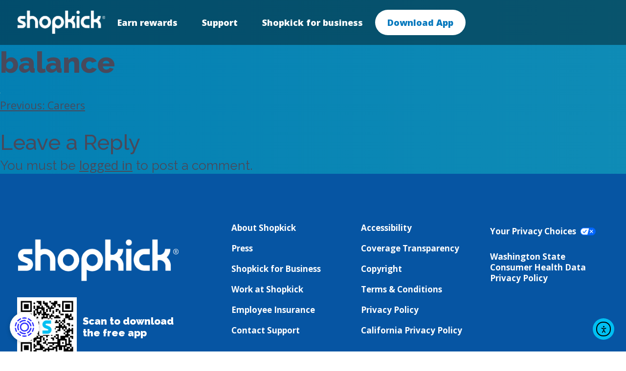

--- FILE ---
content_type: text/html; charset=UTF-8
request_url: https://www.shopkick.com/careers/attachment/balance
body_size: 16066
content:
<!doctype html>
<html lang="en-US">

<head>
    <meta charset="UTF-8">
    <meta name="viewport" content="width=device-width, initial-scale=1">
    <link rel="profile" href="https://gmpg.org/xfn/11">
    <link href="https://unpkg.com/aos@2.3.1/dist/aos.css" rel="stylesheet">
    <script src="https://unpkg.com/aos@2.3.1/dist/aos.js"></script>
    
    <!-- Google Tag Manager -->
    <script>
        (function(w, d, s, l, i) {
            w[l] = w[l] || [];
            w[l].push({
                'gtm.start': new Date().getTime(),
                event: 'gtm.js'
            });
            var f = d.getElementsByTagName(s)[0],
                j = d.createElement(s),
                dl = l != 'dataLayer' ? '&l=' + l : '';
            j.async = true;
            j.src =
                'https://www.googletagmanager.com/gtm.js?id=' + i + dl;
            f.parentNode.insertBefore(j, f);
        })(window, document, 'script', 'dataLayer', 'GTM-K6TD5QG');
    </script>
    <!-- End Google Tag Manager -->
    <meta name='robots' content='index, follow, max-image-preview:large, max-snippet:-1, max-video-preview:-1' />

	<!-- This site is optimized with the Yoast SEO Premium plugin v26.5 (Yoast SEO v26.8) - https://yoast.com/product/yoast-seo-premium-wordpress/ -->
	<title>Shopkick | balance</title>
<link data-rocket-preload as="style" href="https://fonts.googleapis.com/css2?family=Open+Sans:ital,wght@0,300..800;1,300..800&#038;family=Raleway:ital,wght@0,100..900;1,100..900&#038;display=swap" rel="preload">
<link href="https://fonts.googleapis.com/css2?family=Open+Sans:ital,wght@0,300..800;1,300..800&#038;family=Raleway:ital,wght@0,100..900;1,100..900&#038;display=swap" media="print" onload="this.media=&#039;all&#039;" rel="stylesheet">
<noscript><link rel="stylesheet" href="https://fonts.googleapis.com/css2?family=Open+Sans:ital,wght@0,300..800;1,300..800&#038;family=Raleway:ital,wght@0,100..900;1,100..900&#038;display=swap"></noscript>
	<link rel="canonical" href="https://www.shopkick.com/wp-content/uploads/2024/05/balance.svg" />
	<meta property="og:locale" content="en_US" />
	<meta property="og:type" content="article" />
	<meta property="og:title" content="Shopkick | balance" />
	<meta property="og:url" content="https://www.shopkick.com/wp-content/uploads/2024/05/balance.svg" />
	<meta property="og:site_name" content="Shopkick" />
	<meta property="article:publisher" content="https://www.facebook.com/Shopkick/" />
	<meta name="twitter:card" content="summary_large_image" />
	<meta name="twitter:site" content="@Shopkick" />
	<script type="application/ld+json" class="yoast-schema-graph">{"@context":"https://schema.org","@graph":[{"@type":"WebPage","@id":"https://www.shopkick.com/wp-content/uploads/2024/05/balance.svg","url":"https://www.shopkick.com/wp-content/uploads/2024/05/balance.svg","name":"Shopkick | balance","isPartOf":{"@id":"https://www.shopkick.com/#website"},"primaryImageOfPage":{"@id":"https://www.shopkick.com/wp-content/uploads/2024/05/balance.svg#primaryimage"},"image":{"@id":"https://www.shopkick.com/wp-content/uploads/2024/05/balance.svg#primaryimage"},"thumbnailUrl":"https://www.shopkick.com/wp-content/uploads/2024/05/balance.svg","datePublished":"2024-05-06T17:05:50+00:00","breadcrumb":{"@id":"https://www.shopkick.com/wp-content/uploads/2024/05/balance.svg#breadcrumb"},"inLanguage":"en-US","potentialAction":[{"@type":"ReadAction","target":["https://www.shopkick.com/wp-content/uploads/2024/05/balance.svg"]}]},{"@type":"ImageObject","inLanguage":"en-US","@id":"https://www.shopkick.com/wp-content/uploads/2024/05/balance.svg#primaryimage","url":"https://www.shopkick.com/wp-content/uploads/2024/05/balance.svg","contentUrl":"https://www.shopkick.com/wp-content/uploads/2024/05/balance.svg"},{"@type":"BreadcrumbList","@id":"https://www.shopkick.com/wp-content/uploads/2024/05/balance.svg#breadcrumb","itemListElement":[{"@type":"ListItem","position":1,"name":"Careers","item":"https://www.shopkick.com/careers"},{"@type":"ListItem","position":2,"name":"balance"}]},{"@type":"WebSite","@id":"https://www.shopkick.com/#website","url":"https://www.shopkick.com/","name":"Shopkick","description":"Get Rewarded to Shop","publisher":{"@id":"https://www.shopkick.com/#organization"},"alternateName":"Shopkick: Gift Card Rewards","potentialAction":[{"@type":"SearchAction","target":{"@type":"EntryPoint","urlTemplate":"https://www.shopkick.com/?s={search_term_string}"},"query-input":{"@type":"PropertyValueSpecification","valueRequired":true,"valueName":"search_term_string"}}],"inLanguage":"en-US"},{"@type":"Organization","@id":"https://www.shopkick.com/#organization","name":"Shopkick","url":"https://www.shopkick.com/","logo":{"@type":"ImageObject","inLanguage":"en-US","@id":"https://www.shopkick.com/#/schema/logo/image/","url":"https://www.shopkick.com/wp-content/uploads/2023/08/shopkick-logo.png","contentUrl":"https://www.shopkick.com/wp-content/uploads/2023/08/shopkick-logo.png","width":737,"height":200,"caption":"Shopkick"},"image":{"@id":"https://www.shopkick.com/#/schema/logo/image/"},"sameAs":["https://www.facebook.com/Shopkick/","https://x.com/Shopkick"]}]}</script>
	<!-- / Yoast SEO Premium plugin. -->


<link rel='dns-prefetch' href='//cdn.elementor.com' />
<link rel='dns-prefetch' href='//code.jquery.com' />
<link rel='dns-prefetch' href='//cdnjs.cloudflare.com' />
<link href='https://fonts.gstatic.com' crossorigin rel='preconnect' />
<link rel="alternate" type="application/rss+xml" title="Shopkick &raquo; Feed" href="https://www.shopkick.com/feed" />
<link rel="alternate" type="application/rss+xml" title="Shopkick &raquo; Comments Feed" href="https://www.shopkick.com/comments/feed" />
<link rel="alternate" type="application/rss+xml" title="Shopkick &raquo; balance Comments Feed" href="https://www.shopkick.com/careers/attachment/balance/feed" />
<link rel="alternate" title="oEmbed (JSON)" type="application/json+oembed" href="https://www.shopkick.com/wp-json/oembed/1.0/embed?url=https%3A%2F%2Fwww.shopkick.com%2Fcareers%2Fattachment%2Fbalance" />
<link rel="alternate" title="oEmbed (XML)" type="text/xml+oembed" href="https://www.shopkick.com/wp-json/oembed/1.0/embed?url=https%3A%2F%2Fwww.shopkick.com%2Fcareers%2Fattachment%2Fbalance&#038;format=xml" />
<style id='wp-img-auto-sizes-contain-inline-css'>
img:is([sizes=auto i],[sizes^="auto," i]){contain-intrinsic-size:3000px 1500px}
/*# sourceURL=wp-img-auto-sizes-contain-inline-css */
</style>
<link rel='stylesheet' id='sbi_styles-css' href='https://www.shopkick.com/wp-content/plugins/instagram-feed/css/sbi-styles.min.css?ver=6.10.0' media='all' />
<style id='wp-emoji-styles-inline-css'>

	img.wp-smiley, img.emoji {
		display: inline !important;
		border: none !important;
		box-shadow: none !important;
		height: 1em !important;
		width: 1em !important;
		margin: 0 0.07em !important;
		vertical-align: -0.1em !important;
		background: none !important;
		padding: 0 !important;
	}
/*# sourceURL=wp-emoji-styles-inline-css */
</style>
<link rel='stylesheet' id='wp-block-library-css' href='https://www.shopkick.com/wp-includes/css/dist/block-library/style.min.css?ver=6.9' media='all' />
<style id='classic-theme-styles-inline-css'>
/*! This file is auto-generated */
.wp-block-button__link{color:#fff;background-color:#32373c;border-radius:9999px;box-shadow:none;text-decoration:none;padding:calc(.667em + 2px) calc(1.333em + 2px);font-size:1.125em}.wp-block-file__button{background:#32373c;color:#fff;text-decoration:none}
/*# sourceURL=/wp-includes/css/classic-themes.min.css */
</style>
<style id='global-styles-inline-css'>
:root{--wp--preset--aspect-ratio--square: 1;--wp--preset--aspect-ratio--4-3: 4/3;--wp--preset--aspect-ratio--3-4: 3/4;--wp--preset--aspect-ratio--3-2: 3/2;--wp--preset--aspect-ratio--2-3: 2/3;--wp--preset--aspect-ratio--16-9: 16/9;--wp--preset--aspect-ratio--9-16: 9/16;--wp--preset--color--black: #000000;--wp--preset--color--cyan-bluish-gray: #abb8c3;--wp--preset--color--white: #ffffff;--wp--preset--color--pale-pink: #f78da7;--wp--preset--color--vivid-red: #cf2e2e;--wp--preset--color--luminous-vivid-orange: #ff6900;--wp--preset--color--luminous-vivid-amber: #fcb900;--wp--preset--color--light-green-cyan: #7bdcb5;--wp--preset--color--vivid-green-cyan: #00d084;--wp--preset--color--pale-cyan-blue: #8ed1fc;--wp--preset--color--vivid-cyan-blue: #0693e3;--wp--preset--color--vivid-purple: #9b51e0;--wp--preset--gradient--vivid-cyan-blue-to-vivid-purple: linear-gradient(135deg,rgb(6,147,227) 0%,rgb(155,81,224) 100%);--wp--preset--gradient--light-green-cyan-to-vivid-green-cyan: linear-gradient(135deg,rgb(122,220,180) 0%,rgb(0,208,130) 100%);--wp--preset--gradient--luminous-vivid-amber-to-luminous-vivid-orange: linear-gradient(135deg,rgb(252,185,0) 0%,rgb(255,105,0) 100%);--wp--preset--gradient--luminous-vivid-orange-to-vivid-red: linear-gradient(135deg,rgb(255,105,0) 0%,rgb(207,46,46) 100%);--wp--preset--gradient--very-light-gray-to-cyan-bluish-gray: linear-gradient(135deg,rgb(238,238,238) 0%,rgb(169,184,195) 100%);--wp--preset--gradient--cool-to-warm-spectrum: linear-gradient(135deg,rgb(74,234,220) 0%,rgb(151,120,209) 20%,rgb(207,42,186) 40%,rgb(238,44,130) 60%,rgb(251,105,98) 80%,rgb(254,248,76) 100%);--wp--preset--gradient--blush-light-purple: linear-gradient(135deg,rgb(255,206,236) 0%,rgb(152,150,240) 100%);--wp--preset--gradient--blush-bordeaux: linear-gradient(135deg,rgb(254,205,165) 0%,rgb(254,45,45) 50%,rgb(107,0,62) 100%);--wp--preset--gradient--luminous-dusk: linear-gradient(135deg,rgb(255,203,112) 0%,rgb(199,81,192) 50%,rgb(65,88,208) 100%);--wp--preset--gradient--pale-ocean: linear-gradient(135deg,rgb(255,245,203) 0%,rgb(182,227,212) 50%,rgb(51,167,181) 100%);--wp--preset--gradient--electric-grass: linear-gradient(135deg,rgb(202,248,128) 0%,rgb(113,206,126) 100%);--wp--preset--gradient--midnight: linear-gradient(135deg,rgb(2,3,129) 0%,rgb(40,116,252) 100%);--wp--preset--font-size--small: 13px;--wp--preset--font-size--medium: 20px;--wp--preset--font-size--large: 36px;--wp--preset--font-size--x-large: 42px;--wp--preset--spacing--20: 0.44rem;--wp--preset--spacing--30: 0.67rem;--wp--preset--spacing--40: 1rem;--wp--preset--spacing--50: 1.5rem;--wp--preset--spacing--60: 2.25rem;--wp--preset--spacing--70: 3.38rem;--wp--preset--spacing--80: 5.06rem;--wp--preset--shadow--natural: 6px 6px 9px rgba(0, 0, 0, 0.2);--wp--preset--shadow--deep: 12px 12px 50px rgba(0, 0, 0, 0.4);--wp--preset--shadow--sharp: 6px 6px 0px rgba(0, 0, 0, 0.2);--wp--preset--shadow--outlined: 6px 6px 0px -3px rgb(255, 255, 255), 6px 6px rgb(0, 0, 0);--wp--preset--shadow--crisp: 6px 6px 0px rgb(0, 0, 0);}:where(.is-layout-flex){gap: 0.5em;}:where(.is-layout-grid){gap: 0.5em;}body .is-layout-flex{display: flex;}.is-layout-flex{flex-wrap: wrap;align-items: center;}.is-layout-flex > :is(*, div){margin: 0;}body .is-layout-grid{display: grid;}.is-layout-grid > :is(*, div){margin: 0;}:where(.wp-block-columns.is-layout-flex){gap: 2em;}:where(.wp-block-columns.is-layout-grid){gap: 2em;}:where(.wp-block-post-template.is-layout-flex){gap: 1.25em;}:where(.wp-block-post-template.is-layout-grid){gap: 1.25em;}.has-black-color{color: var(--wp--preset--color--black) !important;}.has-cyan-bluish-gray-color{color: var(--wp--preset--color--cyan-bluish-gray) !important;}.has-white-color{color: var(--wp--preset--color--white) !important;}.has-pale-pink-color{color: var(--wp--preset--color--pale-pink) !important;}.has-vivid-red-color{color: var(--wp--preset--color--vivid-red) !important;}.has-luminous-vivid-orange-color{color: var(--wp--preset--color--luminous-vivid-orange) !important;}.has-luminous-vivid-amber-color{color: var(--wp--preset--color--luminous-vivid-amber) !important;}.has-light-green-cyan-color{color: var(--wp--preset--color--light-green-cyan) !important;}.has-vivid-green-cyan-color{color: var(--wp--preset--color--vivid-green-cyan) !important;}.has-pale-cyan-blue-color{color: var(--wp--preset--color--pale-cyan-blue) !important;}.has-vivid-cyan-blue-color{color: var(--wp--preset--color--vivid-cyan-blue) !important;}.has-vivid-purple-color{color: var(--wp--preset--color--vivid-purple) !important;}.has-black-background-color{background-color: var(--wp--preset--color--black) !important;}.has-cyan-bluish-gray-background-color{background-color: var(--wp--preset--color--cyan-bluish-gray) !important;}.has-white-background-color{background-color: var(--wp--preset--color--white) !important;}.has-pale-pink-background-color{background-color: var(--wp--preset--color--pale-pink) !important;}.has-vivid-red-background-color{background-color: var(--wp--preset--color--vivid-red) !important;}.has-luminous-vivid-orange-background-color{background-color: var(--wp--preset--color--luminous-vivid-orange) !important;}.has-luminous-vivid-amber-background-color{background-color: var(--wp--preset--color--luminous-vivid-amber) !important;}.has-light-green-cyan-background-color{background-color: var(--wp--preset--color--light-green-cyan) !important;}.has-vivid-green-cyan-background-color{background-color: var(--wp--preset--color--vivid-green-cyan) !important;}.has-pale-cyan-blue-background-color{background-color: var(--wp--preset--color--pale-cyan-blue) !important;}.has-vivid-cyan-blue-background-color{background-color: var(--wp--preset--color--vivid-cyan-blue) !important;}.has-vivid-purple-background-color{background-color: var(--wp--preset--color--vivid-purple) !important;}.has-black-border-color{border-color: var(--wp--preset--color--black) !important;}.has-cyan-bluish-gray-border-color{border-color: var(--wp--preset--color--cyan-bluish-gray) !important;}.has-white-border-color{border-color: var(--wp--preset--color--white) !important;}.has-pale-pink-border-color{border-color: var(--wp--preset--color--pale-pink) !important;}.has-vivid-red-border-color{border-color: var(--wp--preset--color--vivid-red) !important;}.has-luminous-vivid-orange-border-color{border-color: var(--wp--preset--color--luminous-vivid-orange) !important;}.has-luminous-vivid-amber-border-color{border-color: var(--wp--preset--color--luminous-vivid-amber) !important;}.has-light-green-cyan-border-color{border-color: var(--wp--preset--color--light-green-cyan) !important;}.has-vivid-green-cyan-border-color{border-color: var(--wp--preset--color--vivid-green-cyan) !important;}.has-pale-cyan-blue-border-color{border-color: var(--wp--preset--color--pale-cyan-blue) !important;}.has-vivid-cyan-blue-border-color{border-color: var(--wp--preset--color--vivid-cyan-blue) !important;}.has-vivid-purple-border-color{border-color: var(--wp--preset--color--vivid-purple) !important;}.has-vivid-cyan-blue-to-vivid-purple-gradient-background{background: var(--wp--preset--gradient--vivid-cyan-blue-to-vivid-purple) !important;}.has-light-green-cyan-to-vivid-green-cyan-gradient-background{background: var(--wp--preset--gradient--light-green-cyan-to-vivid-green-cyan) !important;}.has-luminous-vivid-amber-to-luminous-vivid-orange-gradient-background{background: var(--wp--preset--gradient--luminous-vivid-amber-to-luminous-vivid-orange) !important;}.has-luminous-vivid-orange-to-vivid-red-gradient-background{background: var(--wp--preset--gradient--luminous-vivid-orange-to-vivid-red) !important;}.has-very-light-gray-to-cyan-bluish-gray-gradient-background{background: var(--wp--preset--gradient--very-light-gray-to-cyan-bluish-gray) !important;}.has-cool-to-warm-spectrum-gradient-background{background: var(--wp--preset--gradient--cool-to-warm-spectrum) !important;}.has-blush-light-purple-gradient-background{background: var(--wp--preset--gradient--blush-light-purple) !important;}.has-blush-bordeaux-gradient-background{background: var(--wp--preset--gradient--blush-bordeaux) !important;}.has-luminous-dusk-gradient-background{background: var(--wp--preset--gradient--luminous-dusk) !important;}.has-pale-ocean-gradient-background{background: var(--wp--preset--gradient--pale-ocean) !important;}.has-electric-grass-gradient-background{background: var(--wp--preset--gradient--electric-grass) !important;}.has-midnight-gradient-background{background: var(--wp--preset--gradient--midnight) !important;}.has-small-font-size{font-size: var(--wp--preset--font-size--small) !important;}.has-medium-font-size{font-size: var(--wp--preset--font-size--medium) !important;}.has-large-font-size{font-size: var(--wp--preset--font-size--large) !important;}.has-x-large-font-size{font-size: var(--wp--preset--font-size--x-large) !important;}
:where(.wp-block-post-template.is-layout-flex){gap: 1.25em;}:where(.wp-block-post-template.is-layout-grid){gap: 1.25em;}
:where(.wp-block-term-template.is-layout-flex){gap: 1.25em;}:where(.wp-block-term-template.is-layout-grid){gap: 1.25em;}
:where(.wp-block-columns.is-layout-flex){gap: 2em;}:where(.wp-block-columns.is-layout-grid){gap: 2em;}
:root :where(.wp-block-pullquote){font-size: 1.5em;line-height: 1.6;}
/*# sourceURL=global-styles-inline-css */
</style>
<link rel='stylesheet' id='ea11y-widget-fonts-css' href='https://www.shopkick.com/wp-content/plugins/pojo-accessibility/assets/build/fonts.css?ver=4.0.1' media='all' />
<link rel='stylesheet' id='ea11y-skip-link-css' href='https://www.shopkick.com/wp-content/plugins/pojo-accessibility/assets/build/skip-link.css?ver=4.0.1' media='all' />
<link rel='stylesheet' id='shopkick-style-css' href='https://www.shopkick.com/wp-content/themes/shopkick/style.css?ver=1.0.0' media='all' />
<link rel='stylesheet' id='fon_awesome_icons-css' href='https://cdnjs.cloudflare.com/ajax/libs/font-awesome/4.7.0/css/font-awesome.css?ver=6.9' media='all' />
<link rel='stylesheet' id='owl_carousel_css-css' href='https://cdnjs.cloudflare.com/ajax/libs/OwlCarousel2/2.3.4/assets/owl.carousel.min.css?ver=6.9' media='all' />
<link rel='stylesheet' id='owl_carousel_theme_css-css' href='https://cdnjs.cloudflare.com/ajax/libs/OwlCarousel2/2.3.4/assets/owl.theme.default.min.css?ver=6.9' media='all' />
<link rel='stylesheet' id='elementor-frontend-css' href='https://www.shopkick.com/wp-content/plugins/elementor/assets/css/frontend.min.css?ver=3.34.2' media='all' />
<link rel='stylesheet' id='elementor-post-254-css' href='https://www.shopkick.com/wp-content/uploads/elementor/css/post-254.css?ver=1769144297' media='all' />
<link rel='stylesheet' id='sbistyles-css' href='https://www.shopkick.com/wp-content/plugins/instagram-feed/css/sbi-styles.min.css?ver=6.10.0' media='all' />
<link rel='stylesheet' id='elementor-gf-local-raleway-css' href='https://www.shopkick.com/wp-content/uploads/elementor/google-fonts/css/raleway.css?ver=1742230608' media='all' />
<link rel='stylesheet' id='elementor-gf-local-opensans-css' href='https://www.shopkick.com/wp-content/uploads/elementor/google-fonts/css/opensans.css?ver=1742230618' media='all' />
<script src="https://code.jquery.com/jquery-3.4.1.min.js?ver=6.9" id="jquery_js-js"></script>
<link rel="https://api.w.org/" href="https://www.shopkick.com/wp-json/" /><link rel="alternate" title="JSON" type="application/json" href="https://www.shopkick.com/wp-json/wp/v2/media/13070" /><link rel="EditURI" type="application/rsd+xml" title="RSD" href="https://www.shopkick.com/xmlrpc.php?rsd" />
<link rel='shortlink' href='https://www.shopkick.com/?p=13070' />
<meta property="og:image" content="https://www.shopkick.com/wp-content/uploads/2025/04/sk-logo.png">
<meta name="generator" content="Elementor 3.34.2; features: e_font_icon_svg, additional_custom_breakpoints; settings: css_print_method-external, google_font-enabled, font_display-swap">
<script type="text/javascript">"use strict";function _typeof(t){return(_typeof="function"==typeof Symbol&&"symbol"==typeof Symbol.iterator?function(t){return typeof t}:function(t){return t&&"function"==typeof Symbol&&t.constructor===Symbol&&t!==Symbol.prototype?"symbol":typeof t})(t)}!function(){self.airgap?.ready||(self.airgap={readyQueue:[],ready(e){this.readyQueue.push(e)},...self.airgap});const e=()=>{const e="__tcfapiLocator",t=[],a=window;let n,s,o=a;for(;o;){try{if(o.frames[e]){n=o;break}}catch(e){}if(o===a.top)break;o=o.parent}n||(!function t(){const n=a.document,s=!!a.frames[e];if(!s)if(n.body){const t=n.createElement("iframe");t.style.cssText="display:none",t.name=e,n.body.appendChild(t)}else setTimeout(t,5);return!s}(),a.__tcfapi=function(...e){if(!e.length)return t;"setGdprApplies"===e[0]?e.length>3&&2===parseInt(e[1],10)&&"boolean"==typeof e[3]&&(s=e[3],"function"==typeof e[2]&&e[2]("set",!0)):"ping"===e[0]?"function"==typeof e[2]&&e[2]({gdprApplies:s,cmpLoaded:!1,cmpStatus:"stub"}):t.push(e)},a.addEventListener("message",(function(e){const t="string"==typeof e.data;let a={};if(t)try{a=JSON.parse(e.data)}catch(e){}else a=e.data;const n="object"==typeof a&&null!==a?a.__tcfapiCall:null;n&&window.__tcfapi(n.command,n.version,(function(a,s){let o={__tcfapiReturn:{returnValue:a,success:s,callId:n.callId}};e&&e.source&&e.source.postMessage&&e.source.postMessage(t?JSON.stringify(o):o,"*")}),n.parameter)}),!1))};airgap.ready((t=>{"TCF_EU"===t.loadOptions.consentManagerConfig.initialViewStateByPrivacyRegime[t.getRegimes()[0]]&&("undefined"!=typeof module?module.exports=e:e())}))}();</script>

<script type="text/javascript">
window.__gpp_addFrame=function(e){if(!window.frames[e]){if(document.body){var t=document.createElement("iframe");t.style.cssText="display:none",t.name=e,document.body.appendChild(t)}else window.setTimeout(window.__gppaddFrame,10,e)}},window.__gpp_stub=function(){var e=arguments;if(__gpp.queue=__gpp.queue||[],!e.length)return __gpp.queue;var t=e[0],a=e.length>1?e[1]:null,n=e.length>2?e[2]:null;if("ping"===t)return{gppVersion:"1.1",cmpStatus:"stub",cmpDisplayStatus:"hidden",supportedAPIs:["2:tcfeuv2","5:tcfcav1","6:uspv1"],cmpId:31,sectionList:[],applicableSections:[-1],gppString:""};if("events"===t)return __gpp.events;if("addEventListener"===t){__gpp.events=__gpp.events||[],"lastId"in __gpp||(__gpp.lastId=0),__gpp.lastId++;var s=__gpp.lastId;return __gpp.events.push({id:s,callback:a,parameter:n}),{eventName:"listenerRegistered",listenerId:s,data:!0,pingData:{gppVersion:"1.1",cmpStatus:"stub",cmpDisplayStatus:"hidden",supportedAPIs:["2:tcfeuv2","5:tcfcav1","9:usva","7:usnat"],cmpId:31,sectionList:[],applicableSections:[-1],gppString:""}}}if("removeEventListener"===t){var p=!1;__gpp.events=__gpp.events||[];for(var i=0;i<__gpp.events.length;i++)if(__gpp.events[i].id==n){__gpp.events[i].splice(i,1),p=!0;break}return{eventName:"listenerRemoved",listenerId:n,data:p,pingData:{gppVersion:"1.1",cmpStatus:"stub",cmpDisplayStatus:"hidden",supportedAPIs:["2:tcfeuv2","5:tcfcav1","9:usva","7:usnat"],cmpId:31,sectionList:[],applicableSections:[-1],gppString:""}}}if("hasSection"===t||"getSection"===t||"getField"===t)return null;__gpp.queue.push([].slice.apply(e))},window.__gpp_msghandler=function(e){var t="string"==typeof e.data;try{var a=t?JSON.parse(e.data):e.data}catch(n){var a=null}if("object"==typeof a&&null!==a&&"__gppCall"in a){var s=a.__gppCall;window.__gpp(s.command,function(a,n){var p={__gppReturn:{returnValue:a,success:n,callId:s.callId}};e.source.postMessage(t?JSON.stringify(p):p,"*")},"parameter"in s?s.parameter:null,"version"in s?s.version:"1.1")}},"__gpp"in window&&"function"==typeof window.__gpp||(window.__gpp=window.__gpp_stub,window.addEventListener("message",window.__gpp_msghandler,!1),window.__gpp_addFrame("__gppLocator"));</script>
			<style>
				.e-con.e-parent:nth-of-type(n+4):not(.e-lazyloaded):not(.e-no-lazyload),
				.e-con.e-parent:nth-of-type(n+4):not(.e-lazyloaded):not(.e-no-lazyload) * {
					background-image: none !important;
				}
				@media screen and (max-height: 1024px) {
					.e-con.e-parent:nth-of-type(n+3):not(.e-lazyloaded):not(.e-no-lazyload),
					.e-con.e-parent:nth-of-type(n+3):not(.e-lazyloaded):not(.e-no-lazyload) * {
						background-image: none !important;
					}
				}
				@media screen and (max-height: 640px) {
					.e-con.e-parent:nth-of-type(n+2):not(.e-lazyloaded):not(.e-no-lazyload),
					.e-con.e-parent:nth-of-type(n+2):not(.e-lazyloaded):not(.e-no-lazyload) * {
						background-image: none !important;
					}
				}
			</style>
					<style type="text/css">
					.site-title,
			.site-description {
				position: absolute;
				clip: rect(1px, 1px, 1px, 1px);
				}
					</style>
		<link rel="icon" href="https://www.shopkick.com/wp-content/uploads/2023/09/favicon-150x150.png" sizes="32x32" />
<link rel="icon" href="https://www.shopkick.com/wp-content/uploads/2023/09/favicon.png" sizes="192x192" />
<link rel="apple-touch-icon" href="https://www.shopkick.com/wp-content/uploads/2023/09/favicon.png" />
<meta name="msapplication-TileImage" content="https://www.shopkick.com/wp-content/uploads/2023/09/favicon.png" />
		<style id="wp-custom-css">
			/* Custom classes */

body.post-template-default.single.single-post p+h4 {
    margin: 25px 0 10px;
}

body.post-template-default.single.single-post p+p {
    margin-top: 10px !important;
}

body.post-template-default.single.single-post .elementor-share-buttons--view-icon {
    margin-top: 30px;
}


@media (min-width: 767px) {

    .component-content_block.gift-cards .content-block-rows,
    .component-content_block.retailers .content-block-rows {
        padding: 20px 0 0 0;
    }
}

body.single-post .e-con-inner p:not(.elementor-heading-title) {
    font-size: 18px;
    line-height: 30px;
    text-align: left;
    max-width: 100%;
    margin: 0;
}

body.single-post h2 {
    font-size: 34px;
    line-height: 38px;
    margin: 30px 0 10px;
}

body.single-post h3 {
    font-size: 28px;
    line-height: 24px;
    margin: 30px 0 10px;
}

a:hover, a:focus, a:active {
    color: #0478BD;
}

@media (max-width: 768px) {
div[data-elementor-type="single-post"] ul {
    margin-left: 0;
    padding-left: 20px;
    padding-top: 20px;
}
}

@media screen and (max-width: 992px) {
    h2:not(.elementor-heading-title) {
        text-align: left !important;
    }
}		</style>
			<!-- Fonts Plugin CSS - https://fontsplugin.com/ -->
	<style>
			</style>
	<!-- Fonts Plugin CSS -->
	
    <!-- Google Analytics -->
    <!-- End Google Analytics -->

    <!-- Shopkick Cookied UTM Tracking -->
    <script>
        //Calculate number of seconds in 90 days for cookie expiration date
        const secondsInADay = 24 * 60 * 60;
        const targetDurationInDays = 90;
        const secondsIn90Days = targetDurationInDays * secondsInADay;


        /*Check if specified cookie exists. If not, or value is null,
        set specified cookie to the current UTM parameters with exp date 90 days from now*/
        function setCookieWithParams(cookieName) {
            var utmParams = window.location.search;
            var tempdate = new Date();
            tempdate.setTime(tempdate.getTime() + (secondsIn90Days * 1000));
            var existingCookie = getCookie(cookieName);
            if (!existingCookie) {
                document.cookie = cookieName + "=" + utmParams + "; expires=" + tempdate.toUTCString();
                console.log("UTM Cookie Set")
            }
        }


        //retrieve cookie by cookie name
        function getCookie(cookieName) {
            var cookieRetrieved = document.cookie.match('(^|;)\\s*' + cookieName + '\\s*=\\s*([^;]+)')?.pop() || '';
            if (cookieRetrieved) {
                return cookieRetrieved;
            } else {
                return null;
            }
        }


        /*Pass the utm params stored in specified cookie to
        src attribute of iframed form*/
        function customizeIframeWithCookie(cookieName) {


            // Find the iframe element with the class "targetIframeUTMCustomImplementation"
            var iframe = document.querySelector('.targetIframeUTMCustomImplementation');

            // Check if the iframe element was found
            if (!iframe) {
                console.error("No iframe element with class 'targetIframeUTMCustomImplementation' found.");
                return; // Exit the function if no iframe is found
            }


            var alreadyLoaded = false;


            // Attach onload event listener to the iframe
            iframe.onload = function() {
                if (!alreadyLoaded) {
                    // Retrieve the value of the specified cookie
                    var cookieValue = getCookie(cookieName);
                    if (cookieValue !== null) {
                        // Append the cookie value to the src attribute of the iframe
                        iframe.src = iframe.src + cookieValue;
                        alreadyLoaded = true;
                        console.log("Iframed customized with UTM Cookie");
                    } else {
                        console.error("Cookie '" + cookieName + "' not found.");
                    }
                }
            };
        }


        var cookieName = "utmParametersCustomCookie";


        document.addEventListener("DOMContentLoaded", function() {
            var existingParams = window.location.search;
            if (existingParams) {
                setCookieWithParams(cookieName);
                customizeIframeWithCookie(cookieName);
            } else if (getCookie(cookieName)) {
                customizeIframeWithCookie(cookieName);
                console.log("UTM Cookie Found")
            } else {
                console.log("No URL paremeters to retrieve and UTM Cookie not set.")
                return;
            }
        });
    </script>
    <!-- Shopkick Cookied UTM Tracking -->
	
	<script>
    (function(d, c){
        /* Controllable parameters */
        var time_out = 2000,
        hide_element = 'body',
        app_id = 5683;
        /* End controllable parameters */
  
        /* hide script */
        var a = d.createElement('style'),
            b = (hide_element ? hide_element : 'kw_none_hide_element') + '{opacity:0 !important;filter:alpha(opacity=0) !important;background:none !important;}',
            h = d.getElementsByTagName('head')[0];
        a.setAttribute('id', c);
        a.setAttribute('type', 'text/css');
        if (a.styleSheet) a.styleSheet.cssText = b;
        else a.appendChild(d.createTextNode(b));
        h.appendChild(a);
        d._kdl_hide_eid = c;
        d._kw_app_id = app_id;
        setTimeout(function(){var a = d.getElementById(c);
                          if (a) a.parentNode.removeChild(a);}, time_out);
  
        /* init */
        d._start_time = Date.now();
        var kw_dyn_js = d.createElement("script");
        var asset_id = d.location.host + "/" + d.location.pathname.replace(/\//g, '_');
        var kw_dyn_src = "https://kdl.keywee.co/" + asset_id + ".js";
        kw_dyn_js.setAttribute("src",kw_dyn_src);
        kw_dyn_js.setAttribute("type", "text/javascript");
        kw_dyn_js.setAttribute("async",true);
        var head = d.head;
        head.insertBefore(kw_dyn_js, head.lastElementChild);
      })(document, 'async-hide');
  </script>


<meta name="generator" content="WP Rocket 3.20.1.2" data-wpr-features="wpr_preload_links wpr_desktop" /></head>

<body class="attachment wp-singular attachment-template-default single single-attachment postid-13070 attachmentid-13070 attachment-svg+xml wp-custom-logo wp-theme-shopkick eio-default ally-default no-sidebar elementor-default elementor-kit-254">
    <!-- Google Tag Manager (noscript) -->
    <noscript><iframe src="https://www.googletagmanager.com/ns.html?id=GTM-K6TD5QG" height="0" width="0" style="display:none;visibility:hidden"></iframe></noscript>
    <!-- End Google Tag Manager (noscript) -->
    		<script>
			const onSkipLinkClick = () => {
				const htmlElement = document.querySelector('html');

				htmlElement.style['scroll-behavior'] = 'smooth';

				setTimeout( () => htmlElement.style['scroll-behavior'] = null, 1000 );
			}
			document.addEventListener("DOMContentLoaded", () => {
				if (!document.querySelector('#content')) {
					document.querySelector('.ea11y-skip-to-content-link').remove();
				}
			});
		</script>
		<nav aria-label="Skip to content navigation">
			<a class="ea11y-skip-to-content-link"
				href="#content"
				tabindex="-1"
				onclick="onSkipLinkClick()"
			>
				Skip to content
				<svg width="24" height="24" viewBox="0 0 24 24" fill="none" role="presentation">
					<path d="M18 6V12C18 12.7956 17.6839 13.5587 17.1213 14.1213C16.5587 14.6839 15.7956 15 15 15H5M5 15L9 11M5 15L9 19"
								stroke="black"
								stroke-width="1.5"
								stroke-linecap="round"
								stroke-linejoin="round"
					/>
				</svg>
			</a>
			<div class="ea11y-skip-to-content-backdrop"></div>
		</nav>

		    <div data-rocket-location-hash="54257ff4dc2eb7aae68fa23eb5f11e06" id="page" class="site">
        <a class="skip-link screen-reader-text" href="#primary">Skip to content</a>

        <header data-rocket-location-hash="fc409f86088b20b81d38a444febf083b" id="masthead" class="site-header">
            <div data-rocket-location-hash="40f22408a88335a0945fffe944caafc3" class="container">
                <div class="mobile-site-branding hide-medium">

                    <a href="https://www.shopkick.com/" class="custom-logo-link" rel="home"><img width="737" height="201" src="https://www.shopkick.com/wp-content/uploads/2025/12/shopkick-inverted.png" class="custom-logo" alt="Shopkick" decoding="async" srcset="https://www.shopkick.com/wp-content/uploads/2025/12/shopkick-inverted.png 737w, https://www.shopkick.com/wp-content/uploads/2025/12/shopkick-inverted-300x82.png 300w" sizes="(max-width: 737px) 100vw, 737px" /></a>
                </div><!-- .site-branding -->

                <nav id="site-navigation" class="main-navigation shopkick-container">
                    <button class="menu-toggle" aria-controls="primary-menu" aria-expanded="false">
                        <span></span>
                        <span></span>
                        <span></span>
                    </button>
                    <div class="menu-main-menu-container"><ul id="primary-menu" class="menu"><li id="menu-item-11359" class="menu-item menu-item-type-post_type menu-item-object-page menu-item-has-children menu-item-11359"><a href="https://www.shopkick.com/earn-rewards">Earn rewards</a>
<ul class="sub-menu">
	<li id="menu-item-15748" class="menu-item menu-item-type-post_type menu-item-object-page menu-item-15748"><a href="https://www.shopkick.com/blog">Just for Kicks Blog</a></li>
	<li id="menu-item-15259" class="menu-item menu-item-type-post_type menu-item-object-page menu-item-15259"><a href="https://www.shopkick.com/quarterly-seasonal-report-2025">Kicks this season</a></li>
</ul>
</li>
<li id="menu-item-12" class="menu-item menu-item-type-custom menu-item-object-custom menu-item-12"><a target="_blank" href="https://support.shopkick.com/hc/en-us">Support</a></li>
<li id="menu-item-14801" class="menu-item menu-item-type-custom menu-item-object-custom menu-item-14801"><a target="_blank" href="https://traxretail.com/solutions/trax-engagement/shopkick/">Shopkick for business</a></li>
<li id="menu-item-11358" class="button menu-item menu-item-type-post_type menu-item-object-page menu-item-11358"><a href="https://www.shopkick.com/download-app">Download App</a></li>
</ul></div>                </nav><!-- #site-navigation -->
            </div>
        </header><!-- #masthead -->
	<main data-rocket-location-hash="730dde71c204806cbba5817c15ed9592" id="primary" class="site-main">

		
<article data-rocket-location-hash="186017e3a97fd45e6c48c45cd2fc024b" id="post-13070" class="post-13070 attachment type-attachment status-inherit hentry">
	<header class="entry-header">
		<h1 class="entry-title">balance</h1>	</header><!-- .entry-header -->

	
	<div class="entry-content">
		<p class="attachment"><a href='https://www.shopkick.com/wp-content/uploads/2024/05/balance.svg'><img decoding="async" width="1" height="1" src="https://www.shopkick.com/wp-content/uploads/2024/05/balance.svg" class="attachment-medium size-medium" alt="" /></a></p>
	</div><!-- .entry-content -->

	<footer class="entry-footer">
			</footer><!-- .entry-footer -->
</article><!-- #post-13070 -->

	<nav class="navigation post-navigation" aria-label="Posts">
		<h2 class="screen-reader-text">Post navigation</h2>
		<div class="nav-links"><div class="nav-previous"><a href="https://www.shopkick.com/careers" rel="prev"><span class="nav-subtitle">Previous:</span> <span class="nav-title">Careers</span></a></div></div>
	</nav>
<div data-rocket-location-hash="ae9bae24bfe41d0c196afddbac551854" id="comments" class="comments-area">

		<div id="respond" class="comment-respond">
		<h3 id="reply-title" class="comment-reply-title">Leave a Reply <small><a rel="nofollow" id="cancel-comment-reply-link" href="/careers/attachment/balance#respond" style="display:none;">Cancel reply</a></small></h3><p class="must-log-in">You must be <a href="https://www.shopkick.com/wp-login.php?redirect_to=https%3A%2F%2Fwww.shopkick.com%2Fcareers%2Fattachment%2Fbalance">logged in</a> to post a comment.</p>	</div><!-- #respond -->
	
</div><!-- #comments -->

	</main><!-- #main -->

<footer id="colophon" class="site-footer">
    <div class="container">
        <div class="footer-bottom shopkick-cols">
            <div class="shopkick-col shopkick-footer-logo">
                <a href="/">
                    <img class="shopkick-footer-logo" src="https://www.shopkick.com/wp-content/uploads/2025/12/shopkick-inverted.png" alt="Shopkick | Development Company">
                </a>
                <div class="download-app-qr">
                    <img class="shopkick-footer-qr" src="https://www.shopkick.com/wp-content/uploads/2024/05/homepage_qr_code.png" alt="Scan to download the free app">
                    <p>Scan to download the free app</p>
                </div>
                <div class="shopkick-footer-download">
                                            <a class="only-ios" target="_blank" href="https://shopkick.onelink.me/96Rn/Apple">
                            <img src="/wp-content/uploads/2023/09/app-store.png" alt="Shopkick | Download on App Store">
                        </a>
                                                                <a class="only-android" target="_blank" href="https://shopkick.onelink.me/96Rn/Android">
                            <img src="/wp-content/uploads/2023/09/google-play.png" alt="Shopkick | Download on Google Play">
                        </a>
                                    </div>
            </div>

            <div class="shopkick-col">
                <div class="shopkick-footer-menu">
                    <div class="menu-footer-menu-container"><ul id="footer-menu" class="menu"><li id="menu-item-13112" class="menu-item menu-item-type-post_type menu-item-object-page menu-item-13112"><a href="https://www.shopkick.com/about">About Shopkick</a></li>
<li id="menu-item-14766" class="menu-item menu-item-type-post_type menu-item-object-page menu-item-14766"><a href="https://www.shopkick.com/press">Press</a></li>
<li id="menu-item-14800" class="menu-item menu-item-type-custom menu-item-object-custom menu-item-14800"><a href="https://traxretail.com/solutions/trax-engagement/shopkick/">Shopkick for Business</a></li>
<li id="menu-item-13114" class="menu-item menu-item-type-post_type menu-item-object-page menu-item-13114"><a href="https://www.shopkick.com/careers">Work at Shopkick</a></li>
<li id="menu-item-98" class="menu-item menu-item-type-custom menu-item-object-custom menu-item-98"><a target="_blank" href="https://www.cigna.com/">Employee Insurance</a></li>
<li id="menu-item-13141" class="menu-item menu-item-type-custom menu-item-object-custom menu-item-13141"><a target="_blank" href="https://support.shopkick.com/hc/en-us">Contact Support</a></li>
<li id="menu-item-13116" class="menu-item menu-item-type-post_type menu-item-object-page menu-item-13116"><a href="https://www.shopkick.com/accessibility">Accessibility</a></li>
<li id="menu-item-101" class="menu-item menu-item-type-custom menu-item-object-custom menu-item-101"><a target="_blank" href="https://transparency-in-coverage.uhc.com/">Coverage Transparency</a></li>
<li id="menu-item-13121" class="menu-item menu-item-type-post_type menu-item-object-page menu-item-13121"><a href="https://www.shopkick.com/copyright-policy">Copyright</a></li>
<li id="menu-item-13118" class="menu-item menu-item-type-post_type menu-item-object-page menu-item-13118"><a href="https://www.shopkick.com/terms-of-service">Terms &#038; Conditions</a></li>
<li id="menu-item-13119" class="menu-item menu-item-type-post_type menu-item-object-page menu-item-13119"><a href="https://www.shopkick.com/privacy-policy">Privacy Policy</a></li>
<li id="menu-item-16801" class="menu-item menu-item-type-post_type menu-item-object-page menu-item-16801"><a href="https://www.shopkick.com/california-residents-privacy-policy">California Privacy Policy</a></li>
<li id="menu-item-13120" class="your-privacy-choices menu-item menu-item-type-post_type menu-item-object-page menu-item-13120"><a href="https://www.shopkick.com/your-privacy-choices">Your Privacy Choices</a></li>
<li id="menu-item-13181" class="menu-item menu-item-type-post_type menu-item-object-page menu-item-13181"><a href="https://www.shopkick.com/washington-state-consumer-health-data-privacy-policy">Washington State Consumer Health Data Privacy Policy</a></li>
</ul></div>                </div>
                <div class="shopkick-footer-social">
                    <h4>Let’s be friends</h4>
                    <ul class="shopkick-social-networks">
                                                    <li>
                                <a href="https://www.facebook.com/Shopkick/">
                                    <i class="fa fa-facebook-f"></i>
                                </a>
                            </li>
                                                    <li>
                                <a href="https://www.instagram.com/shopkick/">
                                    <i class="fa fa-instagram"></i>
                                </a>
                            </li>
                                                    <li>
                                <a href="https://ar.pinterest.com/shopkick/">
                                    <i class="fa fa-pinterest"></i>
                                </a>
                            </li>
                                                    <li>
                                <a href="https://www.linkedin.com/company/shopkick">
                                    <i class="fa fa-linkedin"></i>
                                </a>
                            </li>
                                            </ul>
                </div>
            </div>
        </div>
        <p class="shopkick-copyright">
            ®2025 Shopkick, Inc. Apple, iPad, iPhone, iPod touch, and iTunes are trademarks of Apple Inc., registered in the U.S. and other countries. App Store is a service mark of Apple Inc.        </p>
    </div>
</footer><!-- #colophon -->

</div><!-- #page -->

<script type="speculationrules">
{"prefetch":[{"source":"document","where":{"and":[{"href_matches":"/*"},{"not":{"href_matches":["/wp-*.php","/wp-admin/*","/wp-content/uploads/*","/wp-content/*","/wp-content/plugins/*","/wp-content/themes/shopkick/*","/*\\?(.+)"]}},{"not":{"selector_matches":"a[rel~=\"nofollow\"]"}},{"not":{"selector_matches":".no-prefetch, .no-prefetch a"}}]},"eagerness":"conservative"}]}
</script>
			<script>
				const registerAllyAction = () => {
					if ( ! window?.elementorAppConfig?.hasPro || ! window?.elementorFrontend?.utils?.urlActions ) {
						return;
					}

					elementorFrontend.utils.urlActions.addAction( 'allyWidget:open', () => {
						if (window?.ea11yWidget?.widget?.open) {
							return window.ea11yWidget.widget.isOpen()
								? window.ea11yWidget.widget.close()
								: window.ea11yWidget.widget.open();
						}
					} );
				};

				const waitingLimit = 30;
				let retryCounter = 0;

				const waitForElementorPro = () => {
					return new Promise( ( resolve ) => {
						const intervalId = setInterval( () => {
							if ( retryCounter === waitingLimit ) {
								resolve( null );
							}

							retryCounter++;

							if ( window.elementorFrontend && window?.elementorFrontend?.utils?.urlActions ) {
								clearInterval( intervalId );
								resolve( window.elementorFrontend );
							}
								}, 100 ); // Check every 100 milliseconds for availability of elementorFrontend
					});
				};

				waitForElementorPro().then( () => { registerAllyAction(); });
			</script>
			<!-- Instagram Feed JS -->
<script type="text/javascript">
var sbiajaxurl = "https://www.shopkick.com/wp-admin/admin-ajax.php";
</script>
			<script>
				const lazyloadRunObserver = () => {
					const lazyloadBackgrounds = document.querySelectorAll( `.e-con.e-parent:not(.e-lazyloaded)` );
					const lazyloadBackgroundObserver = new IntersectionObserver( ( entries ) => {
						entries.forEach( ( entry ) => {
							if ( entry.isIntersecting ) {
								let lazyloadBackground = entry.target;
								if( lazyloadBackground ) {
									lazyloadBackground.classList.add( 'e-lazyloaded' );
								}
								lazyloadBackgroundObserver.unobserve( entry.target );
							}
						});
					}, { rootMargin: '200px 0px 200px 0px' } );
					lazyloadBackgrounds.forEach( ( lazyloadBackground ) => {
						lazyloadBackgroundObserver.observe( lazyloadBackground );
					} );
				};
				const events = [
					'DOMContentLoaded',
					'elementor/lazyload/observe',
				];
				events.forEach( ( event ) => {
					document.addEventListener( event, lazyloadRunObserver );
				} );
			</script>
			<script id="ea11y-widget-js-extra">
var ea11yWidget = {"iconSettings":{"style":{"icon":"person","size":"medium","color":"#00BFF2","cornerRadius":{"radius":32,"unit":"px"}},"position":{"desktop":{"hidden":false,"enableExactPosition":false,"exactPosition":{"horizontal":{"direction":"right","value":10,"unit":"px"},"vertical":{"direction":"bottom","value":10,"unit":"px"}},"position":"bottom-right"},"mobile":{"hidden":false,"enableExactPosition":false,"exactPosition":{"horizontal":{"direction":"right","value":10,"unit":"px"},"vertical":{"direction":"bottom","value":10,"unit":"px"}},"position":"bottom-right"}}},"toolsSettings":{"bigger-text":{"enabled":true},"bigger-line-height":{"enabled":true},"text-align":{"enabled":true},"readable-font":{"enabled":true},"grayscale":{"enabled":true},"contrast":{"enabled":true},"page-structure":{"enabled":true},"sitemap":{"enabled":false,"url":"https://www.shopkick.com/wp-sitemap.xml"},"reading-mask":{"enabled":true},"hide-images":{"enabled":true},"pause-animations":{"enabled":true},"highlight-links":{"enabled":true},"focus-outline":{"enabled":true},"screen-reader":{"enabled":false},"remove-elementor-label":{"enabled":false}},"accessibilityStatementURL":"https://www.shopkick.com/accessibility","analytics":{"enabled":false,"url":null}};
//# sourceURL=ea11y-widget-js-extra
</script>
<script src="https://cdn.elementor.com/a11y/widget.js?api_key=ea11y-c81a06a7-e99c-4d1e-9b0d-62358a02168b&amp;ver=4.0.1" id="ea11y-widget-js"referrerPolicy="origin"></script>
<script id="rocket-browser-checker-js-after">
"use strict";var _createClass=function(){function defineProperties(target,props){for(var i=0;i<props.length;i++){var descriptor=props[i];descriptor.enumerable=descriptor.enumerable||!1,descriptor.configurable=!0,"value"in descriptor&&(descriptor.writable=!0),Object.defineProperty(target,descriptor.key,descriptor)}}return function(Constructor,protoProps,staticProps){return protoProps&&defineProperties(Constructor.prototype,protoProps),staticProps&&defineProperties(Constructor,staticProps),Constructor}}();function _classCallCheck(instance,Constructor){if(!(instance instanceof Constructor))throw new TypeError("Cannot call a class as a function")}var RocketBrowserCompatibilityChecker=function(){function RocketBrowserCompatibilityChecker(options){_classCallCheck(this,RocketBrowserCompatibilityChecker),this.passiveSupported=!1,this._checkPassiveOption(this),this.options=!!this.passiveSupported&&options}return _createClass(RocketBrowserCompatibilityChecker,[{key:"_checkPassiveOption",value:function(self){try{var options={get passive(){return!(self.passiveSupported=!0)}};window.addEventListener("test",null,options),window.removeEventListener("test",null,options)}catch(err){self.passiveSupported=!1}}},{key:"initRequestIdleCallback",value:function(){!1 in window&&(window.requestIdleCallback=function(cb){var start=Date.now();return setTimeout(function(){cb({didTimeout:!1,timeRemaining:function(){return Math.max(0,50-(Date.now()-start))}})},1)}),!1 in window&&(window.cancelIdleCallback=function(id){return clearTimeout(id)})}},{key:"isDataSaverModeOn",value:function(){return"connection"in navigator&&!0===navigator.connection.saveData}},{key:"supportsLinkPrefetch",value:function(){var elem=document.createElement("link");return elem.relList&&elem.relList.supports&&elem.relList.supports("prefetch")&&window.IntersectionObserver&&"isIntersecting"in IntersectionObserverEntry.prototype}},{key:"isSlowConnection",value:function(){return"connection"in navigator&&"effectiveType"in navigator.connection&&("2g"===navigator.connection.effectiveType||"slow-2g"===navigator.connection.effectiveType)}}]),RocketBrowserCompatibilityChecker}();
//# sourceURL=rocket-browser-checker-js-after
</script>
<script id="rocket-preload-links-js-extra">
var RocketPreloadLinksConfig = {"excludeUris":"/(?:.+/)?feed(?:/(?:.+/?)?)?$|/(?:.+/)?embed/|/(index.php/)?(.*)wp-json(/.*|$)|/refer/|/go/|/recommend/|/recommends/","usesTrailingSlash":"","imageExt":"jpg|jpeg|gif|png|tiff|bmp|webp|avif|pdf|doc|docx|xls|xlsx|php","fileExt":"jpg|jpeg|gif|png|tiff|bmp|webp|avif|pdf|doc|docx|xls|xlsx|php|html|htm","siteUrl":"https://www.shopkick.com","onHoverDelay":"100","rateThrottle":"3"};
//# sourceURL=rocket-preload-links-js-extra
</script>
<script id="rocket-preload-links-js-after">
(function() {
"use strict";var r="function"==typeof Symbol&&"symbol"==typeof Symbol.iterator?function(e){return typeof e}:function(e){return e&&"function"==typeof Symbol&&e.constructor===Symbol&&e!==Symbol.prototype?"symbol":typeof e},e=function(){function i(e,t){for(var n=0;n<t.length;n++){var i=t[n];i.enumerable=i.enumerable||!1,i.configurable=!0,"value"in i&&(i.writable=!0),Object.defineProperty(e,i.key,i)}}return function(e,t,n){return t&&i(e.prototype,t),n&&i(e,n),e}}();function i(e,t){if(!(e instanceof t))throw new TypeError("Cannot call a class as a function")}var t=function(){function n(e,t){i(this,n),this.browser=e,this.config=t,this.options=this.browser.options,this.prefetched=new Set,this.eventTime=null,this.threshold=1111,this.numOnHover=0}return e(n,[{key:"init",value:function(){!this.browser.supportsLinkPrefetch()||this.browser.isDataSaverModeOn()||this.browser.isSlowConnection()||(this.regex={excludeUris:RegExp(this.config.excludeUris,"i"),images:RegExp(".("+this.config.imageExt+")$","i"),fileExt:RegExp(".("+this.config.fileExt+")$","i")},this._initListeners(this))}},{key:"_initListeners",value:function(e){-1<this.config.onHoverDelay&&document.addEventListener("mouseover",e.listener.bind(e),e.listenerOptions),document.addEventListener("mousedown",e.listener.bind(e),e.listenerOptions),document.addEventListener("touchstart",e.listener.bind(e),e.listenerOptions)}},{key:"listener",value:function(e){var t=e.target.closest("a"),n=this._prepareUrl(t);if(null!==n)switch(e.type){case"mousedown":case"touchstart":this._addPrefetchLink(n);break;case"mouseover":this._earlyPrefetch(t,n,"mouseout")}}},{key:"_earlyPrefetch",value:function(t,e,n){var i=this,r=setTimeout(function(){if(r=null,0===i.numOnHover)setTimeout(function(){return i.numOnHover=0},1e3);else if(i.numOnHover>i.config.rateThrottle)return;i.numOnHover++,i._addPrefetchLink(e)},this.config.onHoverDelay);t.addEventListener(n,function e(){t.removeEventListener(n,e,{passive:!0}),null!==r&&(clearTimeout(r),r=null)},{passive:!0})}},{key:"_addPrefetchLink",value:function(i){return this.prefetched.add(i.href),new Promise(function(e,t){var n=document.createElement("link");n.rel="prefetch",n.href=i.href,n.onload=e,n.onerror=t,document.head.appendChild(n)}).catch(function(){})}},{key:"_prepareUrl",value:function(e){if(null===e||"object"!==(void 0===e?"undefined":r(e))||!1 in e||-1===["http:","https:"].indexOf(e.protocol))return null;var t=e.href.substring(0,this.config.siteUrl.length),n=this._getPathname(e.href,t),i={original:e.href,protocol:e.protocol,origin:t,pathname:n,href:t+n};return this._isLinkOk(i)?i:null}},{key:"_getPathname",value:function(e,t){var n=t?e.substring(this.config.siteUrl.length):e;return n.startsWith("/")||(n="/"+n),this._shouldAddTrailingSlash(n)?n+"/":n}},{key:"_shouldAddTrailingSlash",value:function(e){return this.config.usesTrailingSlash&&!e.endsWith("/")&&!this.regex.fileExt.test(e)}},{key:"_isLinkOk",value:function(e){return null!==e&&"object"===(void 0===e?"undefined":r(e))&&(!this.prefetched.has(e.href)&&e.origin===this.config.siteUrl&&-1===e.href.indexOf("?")&&-1===e.href.indexOf("#")&&!this.regex.excludeUris.test(e.href)&&!this.regex.images.test(e.href))}}],[{key:"run",value:function(){"undefined"!=typeof RocketPreloadLinksConfig&&new n(new RocketBrowserCompatibilityChecker({capture:!0,passive:!0}),RocketPreloadLinksConfig).init()}}]),n}();t.run();
}());

//# sourceURL=rocket-preload-links-js-after
</script>
<script src="https://www.shopkick.com/wp-content/themes/shopkick/js/navigation.js?ver=1.0.0" id="shopkick-navigation-js"></script>
<script src="https://www.shopkick.com/wp-includes/js/comment-reply.min.js?ver=6.9" id="comment-reply-js" async data-wp-strategy="async" fetchpriority="low"></script>
<script src="https://cdnjs.cloudflare.com/ajax/libs/OwlCarousel2/2.3.4/owl.carousel.min.js?ver=20151215" id="owl_carousel_js-js"></script>
<script src="https://cdnjs.cloudflare.com/ajax/libs/df-number-format/2.1.6/jquery.number.min.js?ver=20151215" id="jquery_number_js-js"></script>
<script src="https://www.shopkick.com/wp-content/themes/shopkick/assets/js/theme_scripts.js?ver=20151215" id="theme_scripts-js"></script>
<script>
/* Force all target=_blank links to open in new tab,
   even if other scripts (analytics/linkers) try to override */
document.addEventListener('click', function(e) {
  const a = e.target.closest('a[target="_blank"]');
  if (!a) return;

  // Stop *all* later click handlers from firing
  e.stopImmediatePropagation();
  e.preventDefault();

  // Delay slightly to let GA/UTM inject params if needed
  setTimeout(() => {
    const url = a.href;
    window.open(url, '_blank', 'noopener');
  }, 50);
}, true);
</script>
<script
  data-cfasync="false"
	data-css="https://shopkick.com/wp-content/uploads/transcend.css"
	data-privacy-policy="https://www.shopkick.com/privacy-policy"
  src="https://transcend-cdn.com/cm/d818951d-e1a3-4a5e-abb9-47831854e6c8/airgap.js"
></script>

<button id="cpra_button" class="transcend-floating-btn" style="display: none">
  <img src="https://traxretail.com/wp-content/uploads/2025/10/transcend-logomark.svg" />
</button>

<script>
  (function init() {
    // Wait until Transcend / Airgap are ready
    if (!window.transcend || !window.airgap || typeof window.airgap.getRegimes !== 'function') {
      setTimeout(init, 150);
      return;
    }

    const cpraButton = document.getElementById('cpra_button');
    let isOpen = false;

    function getViewState() {
      // airgap.getRegimes() returns a Set of active regimes, e.g. 'US_DNSS', 'CPRA', 'GDPR', etc.
      const regimes = window.airgap.getRegimes ? window.airgap.getRegimes() : new Set();
      return regimes.has('US_DNSS')
        ? 'CompleteOptions'                         // US_DNSS → CompleteOptions
        : 'AcceptOrRejectAllOrMoreChoices';         // everywhere else
    }

    cpraButton.onclick = () => {
      if (isOpen) {
        transcend.hideConsentManager();
      } else {
        transcend.showConsentManager({ viewState: getViewState() });
      }
      isOpen = !isOpen;
    };

    // If you want to show the button only for CPRA visitors, uncomment this gate:
    // if (!window.airgap.getRegimes().has('CPRA')) return;

    cpraButton.style.display = 'block';
  })();
</script>

<style>
.transcend-floating-btn {
  background: none !important;
  border: 0 !important;
  position: fixed;
  bottom: 20px;
  left: 20px;
  padding: 0 !important;
  cursor: pointer;
  z-index: 9999;
}
.transcend-floating-btn img {
  background: #fff;
  width: 60px;
  height: 60px;
  border-radius: 50%;
  padding: 10px;
  display: block;
  box-shadow: 0 2px 10px rgba(0,0,0,0.2);
  transition: transform 0.2s ease;
}
.transcend-floating-btn:hover img { transform: scale(1.05); }
</style>

<script type='text/javascript'>
    piAId = '1038533';
    piCId = '';
    piHostname = 'marketing.shopkick.com';

    (function() {
        function async_load() {
            var s = document.createElement('script');
            s.type = 'text/javascript';
            s.src = ('https:' == document.location.protocol ? 'https://' : 'http://') + piHostname + '/pd.js';
            var c = document.getElementsByTagName('script')[0];
            c.parentNode.insertBefore(s, c);
        }
        if (window.attachEvent) {
            window.attachEvent('onload', async_load);
        } else {
            window.addEventListener('load', async_load, false);
        }
    })();
</script>
<!-- Cookie JS -->
<script>
    document.addEventListener("DOMContentLoaded", function () {
    var cookieName = "utmParametersCustomCookie";
    var skToTraxLink = document.querySelectorAll("#menu-item-14801 a, #menu-item-14800 a");

    skToTraxLink.forEach((traxLink) => {
        traxLink.addEventListener("click", function (event) {
            event.preventDefault();

            var cookieValue = document.cookie.match('(^|;)\\s*' + cookieName + '\\s*=\\s*([^;]+)')?.pop() || null;

            if (cookieValue !== null) {
                if (cookieValue.startsWith('?')) {
                    cookieValue = '&' + cookieValue.slice(1);
                }

                console.log("Prevented Default of " + traxLink.innerHTML);

                // Append the cookie value to the href attribute of the link
                traxLink.href = traxLink.href + cookieValue;
                console.log("Link customized with UTM Cookie: " + traxLink.href);

                window.location.href = traxLink.href;
            } else {
                window.location.href = traxLink.href;
            }
        });
    });
});

</script>

<script>var rocket_beacon_data = {"ajax_url":"https:\/\/www.shopkick.com\/wp-admin\/admin-ajax.php","nonce":"01745b452c","url":"https:\/\/www.shopkick.com\/careers\/attachment\/balance","is_mobile":false,"width_threshold":1600,"height_threshold":700,"delay":500,"debug":null,"status":{"atf":true,"lrc":true,"preconnect_external_domain":true},"elements":"img, video, picture, p, main, div, li, svg, section, header, span","lrc_threshold":1800,"preconnect_external_domain_elements":["link","script","iframe"],"preconnect_external_domain_exclusions":["static.cloudflareinsights.com","rel=\"profile\"","rel=\"preconnect\"","rel=\"dns-prefetch\"","rel=\"icon\""]}</script><script data-name="wpr-wpr-beacon" src='https://www.shopkick.com/wp-content/plugins/wp-rocket/assets/js/wpr-beacon.min.js' async></script></body>

</html>
<!-- This website is like a Rocket, isn't it? Performance optimized by WP Rocket. Learn more: https://wp-rocket.me -->

--- FILE ---
content_type: application/javascript
request_url: https://www.shopkick.com/wp-content/themes/shopkick/assets/js/theme_scripts.js?ver=20151215
body_size: -102
content:
/* Fade in animation */
AOS.init({
	duration: 500,
});

/* Testimonials component */
(function(jQuery) {
	jQuery('.owl-carousel').owlCarousel({
		responsive : {
			0 : {
			items: 2,
		  },
		  768 : {
			items: 2,
			loop: false,
			margin: 60,
			nav: true,
			dots: false,
			autoplay: false,
			autoHeight: false,
			autoplay: false,
			smartSpeed: 1500,
			navElement: 'span',
			stagePadding: 100
		  }	
		}
	})
}(jQuery));

--- FILE ---
content_type: image/svg+xml
request_url: https://www.shopkick.com/wp-content/uploads/2024/05/balance.svg
body_size: 22059
content:
<svg xmlns="http://www.w3.org/2000/svg" xmlns:xlink="http://www.w3.org/1999/xlink" id="Layer_1" x="0" y="0" width="545" height="543" viewBox="0 0 545 543" xml:space="preserve"><image id="image0" width="545" height="543" x="0" y="0" xlink:href="[data-uri] AAB6JgAAgIQAAPoAAACA6AAAdTAAAOpgAAA6mAAAF3CculE8AAAABmJLR0QA/wD/AP+gvaeTAAAA CXBIWXMAAAsSAAALEgHS3X78AABT50lEQVR42u3deXwb9Z038E98Sb4k27HjxE5iJ3GIc2CLIwnd BmKg27LdtjHtq1DY9onL1bu42+62sNviUkphe8Rc4QgBs9uWdvt0Me1uC/u04EDpEUrrhCMEctgk vi/Jl2Rd8/whOVEc3ZqZ3xyft1/zgsjSzHckz/y++p2LJEkCERERkdpyRAdARNrw2PhwU5xfNyW5 m3lOAN2xfnld2ZIu0edLROItYk0IkbE8Nj5cC6A2/E8HgJIo/18CoFF0rBEOIJS4AGcmMJH/33Nd 2ZIe0YESkXyYhBDpyGPjwyU4nUxE/hcAtouOT0X7wv/txulExQmg+7qyJU7RwRFRcpiEEGlMRKJR G94cCCUbZkoyMrUPp5OTHoRqUbpEB0VEZ2ISQiRQuB+GA6eTDQcAu+i4DMyFUGIyvzE5IRKISQiR CiJqN5pwOtmoER0XnXIAoRqTbgBdYLMOkSqYhBApIKKGY/6/TDj0pxdnJiVdogMiMhomIUQZCo9G cSCUcDRBW6NOSF77cDox6WJtCVFmmIQQpSicdDRFbKzlMK9ehBMShJKSHtEBEekJkxCiBML9OZoA NINJB8V3AGcmJU7RARFpGZMQoigeGx92IJR0NIPNK5S+AwA6AXReV7akW3QwRFrDJIQIp2o7mnG6 xoPDZEluLoQSki6EkhKn6ICIRGMSQqYV7tvRHN44ERipbR9O15L0iA6GSAQmIWQq4WaWFnAUC2nL AQAdCPUj6RYdDJFamISQ4UUkHs1gp1LSvl6EakjaWUNCRsckhAwp3NTSEt6YeJBezdeQsMmGDIlJ CBlGuHNpS3hjUwsZzQEA7WCnVjIQJiGke4+NDzcjlHjsEB0LkUqeBtBxXdmSTtGBEGWCSQjpUkQ/ jxZwOC2Zlwuh5hr2HyFdYhJCuhExl0cr2NxCtNA+nO4/4hQdDFEymISQ5oVrPVrBScSIksHaEdIN JiGkWY+ND7cg1NzCicSI0rMPob4jHaIDIYqGSQhpSrjJpRUcWkskp16crh1xig6GaB6TENKE8Lwe bQB2io6FyOCeANDGphrSAiYhJNRj48NNCCUfbHIhUtc+hJKRLtGBkHkxCSEhwv092sAmFyLR2G+E hGESQqpi8kGkWb0I1Yx0iA6EzINJCCkuorNpKzjElkjrehH6osD5RkhxTEJIMUw+iHTNhdBaNRxR Q4phEkKyY/JBZChMRkgxTEJINkw+iAyNfUZIdkxCSBbscEpkGkxGSDZMQigjTD6ITKsXQOt1ZUs6 RQdC+sUkhNLCScaIKIyTnlHamIRQSsLTq3eAyQcRnelphGpGekQHQvrBJISSEu502gbgZtGxEJGm fRMcSUNJYhJCCT02PtyKUALCES9ElAwXQk007aIDIW1jEkIxhft9dICdTokoPQcQaqLpEh0IaROT EDpLuN9HO4AdomMhIkN4AqGakR7RgZC2ZIkOgLTlsfHhNgDdYAJCRPLZCaA73LRLdAprQggAm16I SDVsoqFTmISYXHjUSztC31SIiNRyD0JNNE7RgZA4TEJMLDzbaTs46oWIxHABaOGsq+bFJMSEOOEY EWkMJzozKXZMNZlwx7BuMAEhIu3YAXZcNSXWhJgEaz+ISCf2IdRE0yM6EFIea0JMgLUfRKQj28Fa EdNgTYiBsfaDiHSOtSIGx5oQg2LtBxEZwHytSLPoQEgZrAkxmPC8Hx3gjKdEZCxPI1Qr4hQdCMmH SYiBhGc97QTn/SAiY+pFKBHpEh0IyYPNMQbx2PhwO4DnwQSEiIyrBsDz4TWuyABYE6Jzj40POxBq fmkUHQsRkYoOAGhmp1V9Y02IjoWnXe8CExAiMp9GsNOq7rEmRIe46BwR0Rnuua5sSavoICh1TEJ0 hs0vRERRsXlGh9gcoyNsfiEiionNMzrEJEQnwqNfHgdHvxARxWIH8BRHz+gHm2M0Ltz/owus/SAi SsU+hJpnnKIDodhYE6Jh4f4fPWACQkSUqvkp3x2iA6HYmIRoVLj/x1/B5hcionTVAOgK309Jg9gc o0GPjQ93gMNviYjkxGG8GsQkREPC/T86wZVviYiUwEXwNIbNMRoRbrfsAhMQIiKl7ECoeaZWdCAU wpoQDeDqt0REqnIBaLqubEm36EDMjjUhgoU7THH1WyIi9dgB/JUdVsVjEiJQxARkRESkvsc5sZlY bI4RhCNgiIg044nrypa0iA7CjJiEqIwzoBKRUng3z8jTAFqu58gZVTEJURETENID3hHIxA4AaGIi oh4mISqJGIJrig6o/KsiIp06gFCNSLfoQMyASYgK9posASEi0jkXQjUi3aIDMTqOjlHY3tAcIF1g AkJEpBd2AF17ufid4piEKGgv5wAhItKr+USkWXQgRsYkRCHhBIRzgBAR6ZcdwFN7OamZYpiEKIAJ CBGRoTzOREQZTEJkxgSEiMiQmIgogEmIjJiAEBEZGhMRmTEJkQkTECIiU2AiIiMmITLYG1oHhgkI EZE5MBGRCScry9De0AqMt4mOg4hIfiwfEvjk9WWVHaKD0DMmIRlgEwxRMniPIUNjIpIBJiFpYgKi Nv6dEvEy0KxPXr+YiUg6mISkYe/4UAuYgJBe8ZInUgITkTQwCUkRE5Aw/tkQES3ERCRFTEJSsHeM CQgREcXFRCQFTEKStHdsqBnAU6LjICIiTXMBaLp+cWW36ED0gElIEvaODTkAdIGr4RKRgcUqDY6+ M57W/qqW2JBvzRF9WiK4ADTdwEQkISYhCTABIUoN7yjG8ovfvIkX//xOWq+tWlKMT1+7mYkIxcQZ U+PYOzZUCyYgQkjcdLuRsfQNT6X92v7hKfQPT4o+BVHsADofHRsqER2IljEJieHRsaESCeiUALvo m7oZNyIiA6gB0MVEJDYmIVGE/2C6ADSKjoWIiHStEaHyhKJgEhJdO5iAEBGRPBofHRvqEB2EFjEJ WSD8h7JTdBxERGQoOx8dG2oXHYTWMAmJ8GhoMjImIEREpISbw+UMhTEJCXs0NBkZZ0MlIiIlPf7o 2FCT6CC0gkkIgEdDc4F0iI6DiIhMoTNc7pie6ZOQiJEwnAuEiIjUYAfQwaG7Jk9CmIAQEZEgjQA6 RQchmqmTEHAoLhERibPd7EN3TZuEPDo21AqOhCEiIrF2mnnEjCmTkHDP5F2i4yAiIkJoxIxDdBAi mC4JeTS0KF2n6DiIiEifFFozq2uPCTuqmmp95XBH1E6wIyoRCWaWhRq5KGXS7AgNlHCIDkRNZqsJ aQc7opKBiF7tmBtXiiZZNe4xWUdV0yQh7Igam+ibMTcWZER0ys49JuqoaookZM/YkEMCdokuMLS6 ERGRprTvMUlHVcMnIXtO9wMhIiLSAzuADjN0VDV8EoLQmjA1ooMgIiJKQSNMsKaZoZOQPaF+IDtE x0FERJSGHeFyzLAMm4SE29N2iY6DiIgoA7uM3D/EkEkI+4EQERmV6K78QraOPWODJaLfeSUYMgkB +4EQUVzCCxUdbVp7v02pEaF5rgzHcElIeHw1+4GQCkQXDtxYkJGJ7NwzNtgsOgi5GSoJ2RNaF6Zd dBypEX0z5saCjIhEkqSkt45HRgdrRccrJ4OtHSN1guvCEJEJSUrlxZnuV1IwNvOxI9TdoEl0IHIx TE3InrHBNnBdGKKMpPCNjJvGNjKN7Y+MDraKDkIuhqgJ2TM26ABwm+g4KIQ3RCIiRe16ZHSw66by pd2iA8mU7pOQR0YHS8DhuEREZC4dAByig8iUEZpj2sDhuEREZC6Nj4wOtokOIlO6TkIeGR1sAnCz 6DiIiIgEuO2R0UGH6CAyodskJNwM0yE6DiIiIoE6RAeQCd0mIWAzDBERka6bZXSZhLAZhoiI6BTd NsvoMgmB7mZFJSIiUlSH6ADSobskJFztxEnJiIgMRvRCDDrfGh/WYbOMrpKQcHUTJyUjopg0UBgY alPz86CMtT6ss7Vl9DZZWbvoAMgceEMkIh2yQ2dry+imJiQ8V/520XGkQvQ3GG7ivv0REQmy/eHR wWbRQSRLF0nIw6ODJRLQJrpgYkFGREQ60PFwaC4tzdNFEoJQM4xddBBEREQ6YEdoLi3N03wS8nBo TpCdouMgIiLSkZsf1sHcIZpPQsDOqEREROloFx1AIppOQh4OdUZtFB0HERGRdsXsnbj94dGBFtHR xaPZJCTcqaZNdBxEROaghZlCuCkwDKL94dGBEln+RBSg5XlC2sHOqEQ6w3FhZG4avALsAFqh0S/1 mqwJCXemYWdU0xL9rYIbB6aLJfpTlPNTFR27nt4rBd320OhAreggotFqTUh75rvQ8J8DkQp4BRBR hHYAzaKDWEhzNSEPjw40A9J2w+ajOiP6WwU3XgFEJIsdD40ONIkOYiHN1YRIOhhSREREKWJmrAXt AByig4ikqZqQh0YHWgHUiI6DiDRKdPWSGTe5PjPSgsaHRrQ1ZFczNSEPhYYQtYmOg0yAN0QiMq82 hFba1QQt1YS0Qk9DckV/O+HGzhJERKmreWhkoE10EPM0kYQ8NDJQAgmtwgsnFmRERGR8rQ+NaGMC M00kIeDEZERElCHR3011tNmlUOuDcMKTkIdGBmrBicmISCM0UEBoatPT+0kpaX1wRPwEZlromNom OgAiufGGSEQaZ0eo/G0RGYTQmhDWgsQn+hsQN34jIyJD2ym6NkRoEiIBbaILCy1vRERECmsTefBF kiSmuAtnX8dFnjwRkSiWRVloKCgUHUZCr7zaD+ekJ+3Xn79pGUrt+aJPI67jcx6M+n2iwxBp1Wcq lvWIOLDIPiFtAo9NRCTUpcV2rLJYRYeR0IVbzxEdguIa8gvxnxMjmAoERIciShsE9Q0R0hzzIPuC EJHJWbKED06ksLxFi1CclS06DJGE9Q0RdRW0CTouERERRZBCP20ijq16nxD2BSEiAuqt+bi0uER0 GATgsGcWv51yig5DC1Z9tqKqR80DiugT0ibgmESkA5KJxoUd8sxiPODHWou2O22+/tYwJqfm0n79 xnMqYCvWbt8XV8CPV90zosPQilaoPJOqqs0x7AtCapD4o9sfs/EEg6JDML2AoBGiGtWye6S/RM0D ql0T0qry8dJmxhsiEanLzwJQuOmgaUfERGNHqJxuU+uAqtWE7B7pL5EgtYj+psVvZESkFTMsAEl7 WtWsDVGzOaYVXCmXiIg0ZIZNYgvZoeKcIWonIUREFIG1IWKZrkksuXVDWtUKR5UkZPdIfwtYC0JE dBbTFYIa4wkGxS8Upr1FyWp2D/e3qPH+q9UxtU2l4xCRXrDsBcDRGaLNCW6O0fCn3wKgQ+mDKF4T snukvwlAjdLHIZMS/a2CG5eJztC0edcr0QReBjFtf2C4v0npg6hRE9KqwjEyo/G/BCI18DIgs3H5 /aJD0LoWAF1KHkDRmpDdw/21kLBDeKqp41RUb0R/lNx4GeiNkzUhpF07Hxjur1XyAErXhLSm8yLe EImIAOvw68iacwmNYcmYE4VuX9qvtw2UoMCZK/QcPEs2IWixnfU4JypLSgsU7NepWBLywHB/CVQc a0xEpEdzUuyOkZbh15A7eVJofBUTs7B702+2sGUVIC9PxDJlp3nL6qImIewUnJRWKJiEKNkc0wwO yyUiiive+jFSjnYXftMTf+GS6I+LDkwf7A8oOFxXySSkVcF9ExEZRqy5QvyFFaJDMzS1RyaJ7veV wdai1HuiSBLywHC/A0CjUkETERnJjIE7p4pu8PAXVoguwI3Q+Xv7/Qp1UFWqoa5VsbeCiDKm8xui 4cQqpHwxmhEoecFsS4zfSJgJ+sGrIWmtUKBslz0JCXdIbVb63SDxeOkSyXMVzAQDsCP77L1n58l2 DLHEnUOoQ2qM5i52TE1FCxRIQpRojmlGCh1SRVePcTNl1aLGiP4kuYm+CmIVhkFr0rdSiiEQ4z0U PV27DtnvH+5rkXunsteESGyKEYRpAZFe+WNcv4Eow0pJHp4g75lpaIHM68nIWhNy/3CfA5AaxX87 MeNGRHrF9WOU47MtFx2CkWy/f7ivVs4dyt0c06LaW0FEZAJe2wrRIRiSK8BZQtLUIufOmIQQEQnG AlE5fo4wkluLnDuTLQm5f7ivGZwhlYhIVkH2C8mIlBMeorugBXsqEIAkgVvqW819Q31Ncn0+ctaE NKv3Z0VEpD4lb+6eQDBqd6+Ahd/t0hXMtsTsNsfhuRlpkWtHsoyOuX+4rwTATkFvBpGu8N5H0cxJ EqKtFCPl5IkOTbfiNcVw8bqMNMu1I7lqQmQLiJKjgSo5bmluRNHEXD+mgH0alDAd5IikDNjvG5Jn zhBZakIkiUkIEVEmpoMBLFZsJQ1z8nFkkZKaIcOcIRn/xd831FcLYIfod8Oofn3Ii4P9fvS5OLuf VlXbs9BUl4utNbmiQyED4ugO+bk4L4scdtw31FfyhcpqZyY7kaM5pln0O2FEbp+Eu387i18f8jIB 0bg+VxA/emUOP3zFIzoU0rFYE5adGt1BKePIIsU1Z7oDOer+WkS/C0Z07wtuJh86s7/Xj4LcOXy4 gYUGpS7eaI2AxYbsuUnRIepOrGnv3cEAJM40LYdmZNgkk1FNSLgpplH0u2A0f+r1MQHRqa4jPozP 8rMzCknFH48Uu4mAw3Tl5ZF4jcpkx71DJ0sy2UGmNSHNot8BIzrYz/ZKPftTrx9/t/70sEp+46Jk eLiqq+x8dnZMVUEzMqgNybRPSIvoszeiPheTED17eyRwxjdcokxxlIe8XH5Oky+j5kxenHYScu/Q yRIJUqOa1ZVm+RmfZcFFZEZOriEjG39BhegQzCKjJplMakKaRZ85EZEZcJRH6oI51pi/k2OiMolb 5Nac7vvIJISISJCFN3NPMBj1Ju+32IQVMEqcpypbjiXm73ySpIn3xUCa0n1hWh1Tw1UvnKCMSAN4 QzSOWKM2OFdI6mJNd8+F6xTRnO4L060JaRJ9xkRaprdvqqQNMdeP4aypsuGaMQmkdyOy3zN4sjmd w6U7RDfqwXhDJCJK3zSnE5eN17Y8+i+YvSulCUBnqi9KqyZEApr5jYyIFKWB3nZa6oQhbLSHwW7u Lo5AUkpzOi9KOQm5Z+ikA4Bd9NkSaZrogswImwnFayqQ4oz2oLMFrSymVFZzz+DJ2lRflE5NSLPo M1Udb75EpIJE68dQ8mK9X+nOTCs6J9fJ1pzq+5p6EiKhWfRZMikgIj1K5nYTq5AMcv0YWbhjDINm MSCLplRfkFLH1HsGT5aAC9ZRAk1VBai15aK2OBcA4FhsQYkl0xUCktf60jC6R+dEvw2K4Q3R2DzB IKxZ6l0vRuSzLUfsK4VphYJ2pPqCVEfHNIk+Q9Ke5lVFaF5VBEe5FY2Lxc9nUJKXLfT4vMXphVY/ peh/QV5bNQpEh2YAnBpfWe2DJ5pbl67oTPb5qSYhzZH/0OolTMprqipAS70NzauKYc/jt7YzMQ2h 9DkDfpTkZLrAubn5C7lujEBNSGGobkp/6RJrQhSinwKrqaoAbZsXY3sVv5MRqYkTliVPyo4+kojz sKiiKZUnJ52EtA+eqAVQI/rsSIwSSxY6Ll2GHauKRIdCZGixCkpO3Z68YIz3ilO2q6KxffBESevS Fc5knpxKTUiT6DMjMZqqCtD5d9VsdiFSQbyCUsrOw6KAV3SImhdrYrdUkhCmKxlpQpJNMqmUKk2i z4rU11Jvx/M7VjABIUpDOkNBfYi9wqtPh00yIgrzWO/fVDDAIbnqaE72iawJoZha6u14/NKlosMw Pd4QzYX9FjLns68QHYLZNSX7xKS+3rI/iPk0VRUwAckA58ojJXDUR2acfpMPz1Vvks+aXQMnSpIJ KdmakKb5+Mn4SixZ6Py7atFhEJnWdCCAouyz57uJNepD81QsPAIWW/zjsSBTSxOS6BeSVBLCobnm 0nHpMvYBIWWxIIjLL0lR36OEBSzFXWMn3XVjlGCCj7EJciUhYBJiGk1VBRyGKwcT3GFIOZ5gEIgy 8S8XsUss3lBmt4aSEBNoSuZJCZOQXYMnSmDk/iAsLM7Qtnmx6BBIZbwEtEdL39j1JtakbpwjRHVJ rTOXuM5dQpPwVWy5Qq4qHOUWzoQqE9F/1rwEjMln46iPdE0HOepIHafvLj8YeKcp0bOTaY5xqBk6 idOyjkuFE2nBRMCPWtFB6FSsicpCWMqorAlAV7wnJExC2CnVPJrZF4QMRc8FTuzY/QXlyJkdFR2g ZsWasp3zrwjhSPSEZGpCtos+C1Keo9yCmuJc0WEYiJ4LQBItXoEZzNHpMF2VSNlcN0ZDmhI9IW6f kB8MnHCIPgNj0H4rfRP7ghBpRtz1Y7iQXVxa7Zgquu+XoM3+/YF3auO9LwlqQiSH0E+NVFPLWhAi TfFLEnIWLTrjMQmh9WPyxo+KDi8lahb/sY41GfSzflIMB4CeWL9M1BzjEB09qcNRzm9XZsEbsT5M BQMoyU5leS/y2ZaLDoHO5kCcScuYhBAAZWtC9vXPovP4NLpH51Q5l+4xjyrHiYcFPSmFBW16TL9u jDhN8X6ZKAlRtFMqb9TaoVSn1CcOu9Dy3KDo0yPSnekAa0JSxRllNckR75cxO6Z+f+AdBydJoky1 vjQsOgQiXYrVkTJg4Xw+sQSs0d8bM8xAK0ma3ezf64/dOTVeml0Logy4vEE454x/8RMpwRNjhk9+ 248t1vBcTzAIjtAVqhYxOqfGS0IcoqMmfbPnZaHEksVExGR4s5fHrAm+vcvNXxh9tlQf/yhFa0KM mVOzEryIKCMdly4THYLqJAiv/hS6kfLYOTU1nC1VOEesX8RLQmpFR50p0TdjPd3ED4wpM3Jlx6oi dF5RjRJL4rUSieg0juZIna9gSYzfaGDaLnNvtbE+s5glgyShRnRhrMfCXK+6R5Ub1rpjVRG6P1rL WVlJ50TcvKOL1eyg3HnrQ6zZZKeCTOjkkMFfcmOsfUZNQr7Xn3j5XTKWrn63ovuvKc7F8ztWoPOK apPPzir8Gwk3HY3nmw5ELzy5fszZ4nXY9UuS8L8eI2yZ+G5/ryPa47FqQmozPB7pTFffrCrH2bGq CMc/vhodly01eDKinYLMiETfjNXaYnWojDUKxMyCcZIQNzv5akFttAdjJCFSrfjLz8yb+nqmfHj6 +LRqx9u5zm7oZET0X5DRN7OINVeIus0x+meGeUJ0wBHtwVg1IU2io9ULI91g2w9OqH5MoycjRJmY 4qiOpHntK0SHQPE5oj0YNQmRgBLR33T0shlJV/+sqrUhkeaTka4dK9iBlSgBr40FbrIm/D7RIVBI SbQHY9WENIqOlsRoeX4ALq+4qsvtVQV4fscKJiNEAJwBFqDJiuyYKvrLKbeo2/Zon9tZSch3+3tr hfwFkSY454Jo/nWf6DBOJSNspiFRNHDTjrtx+vYzBSy2qDXU7A+iHf/W31uy8LFoNSG1ogMlsbr6 Z/HJ57Wx8u18M037u5focsIz0QUVN303tcYb1cEk5EzBOOvGkGY4Fj6QlcyTyHw63nRpJhEBgJsb StHz8TVobSgVHUpStFSQkX6xAE2evzD6bKl+o1yJomf/lGerXXhaZy1gJ8XoPELm0/GmCwDw+KVL RYcCILQg3q53L0HzqiK0PDeInim2l5N5ee0rkDd5MsVXCSiQJZWOG2M485TfD06hrRm1Cx9gTQjF 1fGmC5c+fUJoZ9WFtlcVoPuqWt3UihiO+G9Tptom/L7Yv9dlI5P8/AWcN0Unahc+EC0JKREdJWlL V/8sHP/Zg3396syqmoz5WpGOy5Zqr6+IBOEFFxdlMj5/zMXazCeYE3sG2akA143RkNqFD+i7JkT0 zdhEN/meKR+anj6BL700rKlakZ3r7OjasVJ7iQiRTGKtHyPl5IkOTTPiddL1SVw3RkNb7cLP5+w7 tyTZhRfCOi6sja794ITmakUaF1vQ8/E1cJRzPQ1KjwZuzjG3WOvHBLO5iN28gMUe9XGuGaM5NQsf OCMJ+be+HofoCEn75mtFrnymD70a6Rxqz8tC146VmklERBdc3FLbtIzrx6TPIzEJ0Zq7+3pKIv+9 cHRMSdJ7IkVo/YYYqfP4NDqPT6O1oRRtm8thzxPbJGLPy0LHZcvQ9PQ7cM7x5kPGoKf1YzzeAA4c G8fhE65Tj5XYrGisW4yt65VLmny25aJPnZLnANA1/48zkhCJSQilof3gBDoOu9DaUIbWhlKhyUjj Ygs6r6hG09MnRL8tRIrz2pafNUz3SN8k9h8axvjU3KnHqsoL0OSoQlmxcjWFB46N49lX+jHnPTNp 6ht341DvBF7o7se176lDdUWhau8P143RvoWlhUN0QKRPzrkg2l4eRe0Pj+Kbfx4Tvv5M2+Zy0W8J kSySLUjdc37c/9TreOCp1/HymyM42jd5anvxwCC+9cRf8MyflEnODxwbxy/+cOKsBCRS/9gs7n/q 9TOSI7nE6hMiF9HNhQbbmiLfWw4pIFlpJRm57cLFXHOGNEWJG/r8eimzc37c91+v40jfZNznP/Py SfzXi8dl7TPjnPHi2Vf6kzp3tzeAH//miOzvgz9i3ZjIzR0MGr7PkN6xJoQUEZmMPHHYlfkO09C2 ebHot0F2GvgWwy3NLROxpm+frwF4Zv8J9I8lN2LthQODONo3mWFEp/3p0EjcGpCFjvRNom9kRrbj S9mxm5g4OkaTSiL/kRXvl0SZcs4F0fLcIFb98BiePj6t6rF3rrMLqQ3RakFG+uWOMcojmG2Be86P Fw6kts5TV3d/Ss+Pp3co9ev61WPjsh0/3ighP0fHxCZueg1HZBhpN8eI/lZh5M2IeqZ8aH6mD5c+ fULVYb2c2p2MIN4w3f7R1Ofsee34hGyxDTk9wt6XRE6tG8Pt7E0jzkhCJGC7mQtKUl5X/ywcP+tR rYmmeVWR6FOmRETfjHWwTcXpnPr2STHNnVrhM8D09aK/+Kq81UaeOzumkurmm2g++XxqVcjpqCnO FdAkI77Q0tVGadPC+jGVJanP3FpgzUn5NbFIMdaNmQr4RRe2pq79jqMm8h9MQiKJvhmb7Kbc8aZL lUREK7Oo6oHomzG36NtkjAnLgjkWrF1uT/lzzs/Llu1vZt2K1I+/aXWZbMePtW6M30T3Uj07lYTc dfK4Q3jhK3oj1XW86VK8w6qjXP01NkQXWvxGZizxCtTVKytSTirkTAK21lfAksLxN9dXyDppWqwk hCNjxEvmPhNZE1IiOuBkgjfDZjZtfx4VHQKRpsUb5eEvrMAljctS2t8VW1fIFps1LxtXX1Kb1HOr FhfgyouTe26yYt1H3cGA8Hu52bdY7jx5vGn+/081zJmx8CNt6B6VfwZFokh6v79NBgIxz0FCKKkY n5rDy2+OJNzXNZfXyT59e01lEW58/zn4z33H4ZqJ3ol206pSXPueOuRbYvcHGZ+awzN/OoEjfZOY CM+sWlpsQV21DVdsXRE1bq9NvoSK1Cdf7yAiOkXvhR7ph9e2AnmTJ8MFfHbMOUPy87JxzXvqcK6M TTGRlpbm44vNG/DmSRd6B6cxNOEGAKxfVYrz1pYnXDNm/6ERPPnbI2c9PhFOrl47No7mi1dhS5IL 4Y37/YqcJ8krMglxiA7GDFg4na2pqkB0CESaN+H3oTQn/kivKy9ehe2OKrx2bBxvn3TB4w2EaxLs OHd1adxaCLnUL7ejPqKzbGlJPvIS9BmJlYBEcnsDePK3R5BvyT6VSPkKlFuZl9QR2RxTIjoYMp8S Sxbat4kfZkikVws7ZpYVW3BJ47KU+4mI4p7zo/PF40k//8nfHEHdzvORb8mJOTwXCA3RJc1qAtAF sDmGBGqpt6PtwsWoUXgeD+dc8utaEGlV7PVjbCnuSVtefnME7hTWnnF7A3j12AS2rK9AMDv2yLdk h+hKrJ8WikkIof3dS1SfS2O7ik0w7PhKSlOjIJsNBhCtQTeYrcy1Oz41h9eOjWNk3I1AIJQArVth x9LSfFmPk846Mq8eG8OW9RXwF5ZHfU/8ksTkQm1pvt1MQgiOcouqSYHause0u7ZFJN40KZ5468fI yT3nxzP7T5zq4BrwBxEMH/qFV4dQs6QQ772wWvZkJBWeuUDcsaBT/gA74OlE5DwhtaKDIZJb75QP zjn1Jy2S0vghmYieHEGhbdLvV/wYbo8f9//X63FX5e0dnsG//+YoBsOjX2T5TNLkK2R/Mr2LrAmp nf8f3hDJKLr6U19hVBa8hEhFvoJy5M5mPunfM/tPoH8s8TUz5w3gP/cdx03vXwdrhlPAl9osQH9q r6kqD9XcStl5UX/PTqmaVzL/P6dqQviNTAGcMlW4ToWnhCdSS7yCVcrJfGmC8ak5vHAw+bWcXDM+ HEijP8dCW+tTr83YEn5NwGKP+nufxpbh0EBFmtY2x/x7c7o5RgNRGW4joXqnfExCyDDiFaxyjJB5 LY2E4vAJV8bHXVNtQ11V8vFvqi09NfFZ7HVjtDVlO8XGVXTJsDoOT4oOQXNE34y5ZVaQuRUcpjs7 l3oTRu/wTMbHBYDr3r8OVYsTd46vWlyAa99Tl/B5XLxOP5iEkCG5vEG0H8y8qjgdogsrfiMzLqMW rvmWHHz+yo3YXB97pM8lDUvx+Ss3npr11WtbLjpskoGwIbq8IZKS2g9OCBkVQySCqAK5siTzvijz 8i05uPbyOlyxZQWOnJzE+FRoaH1ZsRV1y20pLbo37vcl/VwSi6vokuEcGJtD28uZjxQg0ppxvw9l Ocp8dzx3VRmefflkSq+pqSySPY6yYktSi9Rx3ZjT9DyghJOVkaG4vEG0PDcgOgwiVcUaJZKKqopC rKmy4Wh/8n2ptia5oq0SRWQwxxJ1v1MBv64LZbNhEkKG0vrSMKdpF4g3f2XNj/pYyG+xyfLON2+r xe7O15Nay+W9F1ShpDAvib0qQ4oxXb3w4bm8BFLCjqlkGJ98fhAdb2Y+ZFAO6cyYaoQfkkmMnsXu QOzkINbEXamorijEZ5s3ojRB/4v3XlCFrfVim0N8Maar90sSe3/riGFrQnhDNBctJSCawUvAcOJ9 y/cVLkHeZGp9OqKprijEV65uwMtvjuDVY+N46x0ngFAn1KVl+bikYanQGpBEOFuqvkR0TOUdi/Rn vg+I5iYl4+VEClCrgM235OCSxmW4pHEZJpxu+HyJm2fU5rWtEB2CqSh1S1OnJoQ3ZFLAvv5ZtDw3 iJ4pDscj8hdUyFITslC+NSftJCQnJxs5Ocm1+o9PzWFiMtSfy5qXfWpW1FSN+XwscnTkdBLCT410 onfKh9aXhrVX+0GqMPutajLghy377O+PwZzk59FIhdWai5ycbEhpdPjMycnCokWL4j7naN8kntl/ 4qxROfl52adqY+YnKJsnxwyxpA2G7RNCxnNgbA7tByd00ffD7AUlKccfIxmIVzCPT83h5UPDONJ3 uqCvKi/AlvolSdU4JFubkar9h0bwk+eORP2d2xvAsy+fxKvHxvG5iJlSE52rO6i9piOKjUlIBljQ KG9+EbqOwy4OvSXCfCGbe9bjsQrmZ/efiDoJ2dH+Sbx4cBAXNyzFFVtWnFXboLTXjo3HTEAi9Y/N 4rFfHcbnrtyY5Puj7kzJLAcywxlTSTN6p3zomfKhe3QO3WNz6OqbZX8PMoVU7r+zwWDU50d77KkX j+PFg4Nx9/fiwUH0j84mXcjPe+3YOPYfGsZrPROnHisttmBLfUXUJpSzYvtdT9LHOto/if2HRk7N pDpnWx7zPWNZpi+sCSG0vjSMkrxsIcd2egOs4ZAJb77mtnC0yNG+yYQJyKnn9k/i2f0n8L4tiUec uOf86PxdD15+c+Ss301MzeHZl0/ihQMD+GzzxphNPa8dG8fEVGrX/WvHxhJO5z7u94JXgr4wCSEm AQrgbVDPtP3pjfu8gDU/YezP7D+R0n5fODCA921JvBDek785ckbtRzRubwC7O1/Hlz/WEHXhub7R 1DuVh44ZOj9/YQW0/jnpmopvrSK9jUQvV673jYxA9F8RNzNegZGLuqWyBgwQShyO9sV/zWvHxhMm IJH7e/I3RxU5z2CM2WGn/AHxfz5G2JTXNf8/p5IQCejWT/xEZAqib8Ya3NyB2B0vpfAw3UTJRCxj k/FrRfcfGklyTyFH+ycxnmKzSyz5EU3GUrY16nN8krqdUtWigT87xfKciOYYySn6jSYyBGbjpKB4 Q1CDOdYU9nS2Akv8vmHJ1oJEOnJy8qy+HNXlqU9Etqbq9OifWOvG+CTO/a037BOSLP5lE/Ey0Aif JCE3yiRgvoIKWMePYE11epN5KTFMd2LKc9Zjm1aXobTYklLn1E2ryxI+Z9LPdWP05nSfENF1M1rf iJIk+k+Vl4HxTSVR2G6qLU1pn/l52WknL+m4cltN0s9dU2U7VZvitSXuPEv6ocw0eCoQfTPmjZ6I tMYf0Uyx3bEspdcmMzKmtDj1qeHrqu1RH9+0ugwfu2xNwtdXLS7Ade9fl9Sxxv2cV0gnnPP/E9kx tUd04cuCmogosclA9H4hkaNG1lTb8L7N1Untb3N9OS5pTJy0bKkvTynO0mJL3NqVLesr8OWrGs7o 7xH52vdtrsZXPtaA/Ii+Klw3Rn6S+j/d88eObADsEf1GEBFRYv4Yo0ACljNrHd4Xno792f0n4fZG T1wubliKKy+uTeq4lzRW4YUDgzH3tVDztpqEXxqrKgrw2Ss3wD0XQP/oDADAmpeD6ooCAGd/6fRb 7FH36Q4EwG6p+sOOqUSkGSxEkjMbDER9p/wW21mPX9y4DBfWL8HLbw7jyMnJUwlEXXUxtqxfgtJi S9LvutWSjc80b8TuztfhSZCIbK4vT6oz6bx8S3J9UmLNEaL2mjEkDyYhGlRTtgi947wZ69VSGwtT UtZsIHYC4LUtR97kmQvW5VuycUnjsqSaXBKprijAVz7WgB//5iiORZkQrbTYguZtNSklIKnwlNUp sl9SlXP+f9gcE4PIQmSpDegdF/0OULqWssmaBJo450MofesXZyUiciottuBzV27AxNQcXj02Dvdc aLROXbVdsRE2UrYFk7VNMfuEKNEpVeJ3CUXcXru2e/7/TyUhbTV1Pbf1vi06NgKwddUidJ+UMMch 77pjzwcaly/KfEdkGEoUZGM+X8we+sFsC8bWfxTZc5PInnMpfn4btyyITYFjSDnW01PSxzhvSWLS oEdsjtGgknzgig2L8PRBXlF6YskBrr5AmVHvvLlSqgIWm6lGkkwG+K1NjxYmIS4A9nR2RPJqXL4I llzg2TckuNyio6FEKouBDzVkobKYCQOpYzLghy2b3yPnGXXdGAPaF/mPhX/B3QC2x3s1b7DqWbdk EdYtWYTDQxIG01uPilSwrnIR+4GQ6sZ9PiYhYT5JwriPE5Xp0Rl/wUwwtGld5SKsqxQdBRFpydvu GVRbrFHXkDGbQ7PTokNIm9lH0i1Mo3uQoCaEiIjE80kS/jTpxAXFNlizsjPfoQ75pSDeds/ixBzb rHWkK/If0ZIQIjIhs38j0yNXwIfnnGOozLPAbrKmmdlgAEPeOfhYha9r5vqrJcWxICNS35B3DkOY Ex0GEYCE67v1RP5jYRLSBeA28SfAgoyIyMxYChhWT+Q/zuyYyo+diAyEdzQyPY1fBOwTQpSAxq9h IuXxIiCZ3LHqnK7Ify+SFnTq+XrPW/xzUwDfVDI9XgREpnfHqnPOGFN+VsdUCegFUCM6UKKoWJAR EenVgYUPRBsd0wOjJyEsyIiITI9FgeqcCx84OwmROGEZEVGyWJARJX0VdC98IFZNCBGpiAUZEa8C E3AufIBJiIHwEibiVUDmpvEroGvhA9E6pvaIjpJILI1fxkQK4xVAaolWE9ItOihj4GVMxrAyzwoA qMzJgyUr64zfDfu88EjBU/+NxCuAiCLduWpd18LHzkpCvr3qHOe/HD8sOlYiACzI1GZdlIVzrAVY mWvFyjxrSouizUlBvOP1oNfrwTteD4b8XtGnQ0Ta4Yr2YKw7zD4YaIQMCzKi+Bryi3CutehUrUc6 LIuysNZSgLWWAgCAK+DHq55pHHRPwxXwiz5FMjkutitcd7QHoyYhUpQerJS+PK8PducUrG4P8uZ8 osMhAgDk5uTgnOrlOKeqGrk58i+obc/OwbbCEmwrLEHP0BBef6cHMx6P6NMmAgAEsrPhzrfAVVIM d376yTclrTvagzlxnrxDdMR6lx0IoOrkEMrGXJnvjEhGq2prsXbtWuQokHxEU1tZidrKSpzs68Oh Q4fg8zEZJ/HsriksHRzFdFEBBpdVYLqoQHRIRuaM9mC8JIQyUDQ1i9pjJ5AdCGa+MyKZ2Gw2NDQ0 wFZcLOT4y6ursbSyEgcOHsTQ0JDot4MIAFA0PYu6t3sxuLQcg8sqRIeTIt20M3VFezB6c4zEYbqZ KJqexZq3e0WHQXSGVbW1WL9+vegwkJOTgwvOPx9DQ0M4+OqrrBUhzVg6OIo8rw/v1CwTHYoR9UR7 8KxVdOfdcuywbtIrLcnz+rDuzWOsASFNaWhowPLqatFhnGVyagqvvPIK3G636FCITjm+uhoue+q1 hSw0Y7trdf2iaI9nxXnNAVDKlg6MMAEhzcjNzcW2bds0mYAAgK24GBdv2wabzSY6FKJTVvYOICsQ gASktFFM+2L9Il4S0iM66vSl+qcjz5bn9aJsnJ1QSRtyc3OxdetWYf0/kpWTk4OLtm5lIkKakR0I wu6aFh2GkfTE+kWcJETqFlWYZ76JYXdOCTs20UJ6SEDmMREhrVnMUY0AQvOryLB1x9p/vJqQLllO wERb0fSsEn8DRCkTOQImXTk5OWhoaEBubq7oUIhQND0rVwGs600m3bF+ETMJkYBu/dZJiMG+IKQF y6urNdsHJBFbcTEazj1XdBhEJKO719R3xfpdzCTkrtX1TsSY652ItMlms2HDhg2iw8hIZWUlVtXW ig6DiOQRd76KRNMldsNAa8jIhWsQkFZtWL9etVlQlbR27VoMDg1x6C5pmmS6+v60dMf7Zbw+IZAk dIluj9LiFstsvkX0h00mtry6GmVlZaLDkEVOTg4aGxpEh0Em5s3LhZTgh5LSHe+XWZm8mM7EdQdI lNzcXN03wyxUVlaGxQZJqkh/png/l0tXvF8yCZGR014Mbx579pP6amtrDdEMs9DatWtFh0AmNVxR KjoEo+iO98u4Scjda+p7kKBTyUKJqq+M/tO/dLHoD5xMSK+jYRIpKyvj3CGkOqe9iM3r8jjwb2vW O+M9IeFXJwlSN4Aa0WeiF2NldhRPu7GYM6eSSiorK5Gfn6/Y/t0eD8YmXHC7PXB7PAiEh6IXFRYg Ly8XJbZi2G3KzUlSW1uLgwcPKrZ/okiB7Cz0rNTGAnYG6HXSnegJydTfdgPYIfpM9ORE9RLkeX0o 5uRlpAKlakGmZ2YxMDSC6ZnZmL/HDDA+4UJebi6WVVagrNQuexxLKytxKDeXq+2S4gLZWThctxL+ 7EQ9FShJ3YmekMw73SX6LPQmkJ2Ft+pWYIBNM6Sw3NxcVFZWyr7fgaERvH2sN2YCspDX50PvyX68 fawXgUBA1lhycnIMM+qHtGuqqAAHN6yJ3QwjelimPreuRO/7IimJSS/++eghA9QKiZHn9aFqcAzF 07PI8/KbHMmrsrISF5x/vqz77D3Zj/GJ9JsT861WrF29EtnZ2bLFdLKvj00ypAinvQhD5SUcDaOA 79ZtWJToOcl2p98HjUxaprdsaC4vF8dXLgUAWLw+JiKUuYgvDssq5G27HhgaySgBAUJ9SN4+9g7q 166SLS7bkiU4vGa5rOdK+pZpWRDIzmbnU2XtS+ZJSSUhEmdOlcVcXi7mtDKEl9O+GkJZYaFs+3J7 PBgcHpVtXwNDI1hWWSHL/my5uci22+AM+GU7X0B/X2qIdKQrmSclWxPSBeDmsx5lQUYktCCryZNv VMzJ/iFZYxsZG8eS8jLZmmXsObmYkDkJISLFdCXzpOSSkCQ6l1BmmM5Rqkqy5ZuczOv1Jd0JNVmB QBBjEy4sKZenU2ltXj565riWDBmXkcqB79dt6ErmeUmNQ/pu3QanBByQEHqTuMm/EaWqJEe+pj3n 5JQiMWbav4RSJ/pexo3lAJLsDwIk3xwDhKpWGkWfGRHJz6VQEuL2eGTblz07x2g3aiKj6kr2ianM yJL0TokA8d8qjL7ZZWyOUZJXphFhJQZcG4fIoLqSfWKqNSGq4zcfouhKsjUy0ioBr8+HPK2MCiNd SmY+K9KOH6zd2JXsc5NOQr5Xt8H55SNvHACbZIg0wRnQx5wz2RqZApsFGZEqku4PAqRWEwIAnWAS QiampYJswq+PJCTfapVlP55gUFPvPxFF1ZnKk1NNQroA3Cb6DPWON1LSmqLCAtmH6ALyJSAAMOib U/MtIVKcQUuCrlSenFIS8v26DV3/+PbrLgB20WdJZHaeYFC2fZXYi2WbLTVSEdfjUJxBCzLSJ9eu tRu7U3lBOo21XaLPkojkrRnIt1pRVCh/wrBksXyr3x6fcwsfkaTFjUhDOlN9QTpJSMoHIXMQfTM2 4yZnIiLXOi/zKsrLZB0VM+HnlO1EGteV6gvSGXif8kFSwcyeKHmDPi+W5sqzEmhRYQHKSu2yzHKa l5uLZUvKZTtPTzCom9FARCbWmeoLUq4J+cHajT2SglO4E1Hyjsu8lkrN8qqMO5NmZ2dhde1y2Rau A4AeL9eMIUqVJElqbgd2rd3oTDXGdKcg7AKH6hIJd8gzjSuxRNZ9rl29EicHhtKqEcm3WlGzYpms o2IA4JB7Rtb9UfI4mo+S1JHOi9JNQjoA3Cz6jInMzhMM4k3PDOqthbLtMzs7GzXLq1BiK8bJ/iF4 fck1gyxdUo4l5WWy1oDMe8M9xcKQSNu60nnRonQv7C+9/boTHKpLKmIhFN15hTZ8uLRSsf2PT7jg nJzC9MwMAoEzhwUXFRbAbivG4lK7IskHEKoF+fFYv2LnR0QZ620/Z1NtOi/MZEWoTgA7RZ95qliQ kdEcck/DY6+ANUuZ6dHLSu0oKxX3feMP0xPCjk3GxFJAdp3pvjDtJESSpE7oMAkhMhpPMIg/TDtx qU2+OTm0whnwy975Vi4syIhO6Uz3hWl/dWo/Z1MngMzH8hGZmFyjyl6anpB1BlWteG5yTPhcLBzJ RxSX655zNnWl++JM6287RZ89ib8ZcxNfkHmCQfx+2injHsU7PufGX2YmRYdBpBuSmJ/OTGLOpE8I JJ32CyEyoucmx3B+oQ0l2Rld1prxK+eI6BBMSWI9D6WmM5MXpz06Zt7Nb73mBEfJEGnCKks+rq9Y LjqMjD03OYbfTo6JDoMofebI5Vz3rju3JJMdyPGVqROsDSEF8BtZ6o7NzeK5yTFcZlssOpS0Dfjm mIDM4yVA2taZ6Q4Mn4SwICOz+e3kGFZZCrDKki86lJR5gkH8aLSfhS/Jin9OiunMdAcZN8cAwBff etUJNskYG69iXbFmZeGGJSuwTKbF7dTgCQbx6PAJDMi4MrCceAkQncF1X4ZNMUDmo2PmdSb1LNFD EbiJH8Zhcmp9XO5gEHs0XKBH89/OYfT75oT/qfMSIEpKpxw7kScJkdDJq1g9om/G3PRRkHl0koh4 gkH83/FBDsclSoHoe5kEtMtxHrI0xwDAFw6/2gOgRrm3nIjSYc3Kwo0abZrRS6JkVPxuSGnqvX/d ubVy7EjOxSY6hbwVRBSXJxjEfYO9+P3UhOhQzjDgm8O9Q72aboIx+kZyEv1pqrp1yPWuyTmrUQeA m2XcH5kIb4jK+6VzBEfn3Pho2VLFFrtL1m8nx/AbF4fhno1XAulCh1w7kq05BgC+cPjVbgCN6r8f Ibx8iYBEV4I1KwvvsZXj3cWlqkd2fG4Wv5wYZvMLKYqLpSvqwAP1DQ65dibr/M5SKDvapfIbQorg VWxUnmAQ/+0cxtzEJBzFJSgrtaty3L/MTuJnYwOiTz9pLMiIomqXc2dyLzLRgTOSEF7FZG5aLsjc fj96T/ZjYHgEi0tDyUhebq5ixxv3+TT9fhBRQi7I3P9T1iTk/nXnOj9/+ODTAHao+KYYHm/cpCSv 14eBoREMDI0g32pFib0YRYUFKCosEB0aEYVppBjo3F3f4JRzh7IvtylJ6ACTECJdcns8cHs8p/6d b7XCbivCssoK0aGRDDRSkJF+dci9Q9m7yD9Q39AJoFeFN4OIFOb2eDA9Myvb/oQPLDT5RnIR/UkK 2Xp31zd0yf1Oyl4TEtYB4DaF9k0GwBuiePwMROMnQLrSrsROdZ2E8BImyuQqUPsK4vdxUgb/qlTR ocROFZmx6IH6hh4JeJpVi3ohvJqPG68C4UR/ktx4FQgX+01+4sH6RqcSh1SqJgSA1A52UCWT4Q0x NhYYJsEP2Yg6lNqxYknI7vrGrs++eaAXXNQuZbyGyfR4EZDJaegSOPDQ+sYupXauYE0IIIU6suxS 8hhEMWnoKqYwfiaq4ttNMmhXcueKJiEIVeG0AbArfBzl8Comkg0vJ9In0/7luh5a7+hQ8gCKLqX5 YH2jExI6hfdaYo8n4UR/jNz4py2e6E+cG6+WlLUrfQCla0KAUE3ITjl2ZOo/BSIA+r8K9B4/ica/ IFV1KH0ARWtCAODB9Y09kkzDdUkuor9VcONVIJboT5EbrwDhEr/ZTzy83tGjdBhq1IQAHK5LBqT3 G6La8bMQMSB+oEbWrsZBVElCHlrv6Pr0oe4DABrVOJ6e8Bom0+NFQKS1y2DfIxsc3WocSKWaEEAK ZVWPq3U8MhmNXcG6wKoQw+HbSzJpU+tAivcJmfdwaJiPtlfXFd3YyY0NxQYn+s/E6BuRDHof2eDo UutgqtWEAAAktIG1IabAGyIRkS61qXkw1WpCAODhDY4OAK5kny/6WwU3fiMjIrEk/qj50/vIBmUn J1tI3ZoQAFKob8htah+XiMxLYmpMlIw2tQ+oehKCUBLSCj1P5U6mxIIsM/PftYhIk1x7NpzXofZB VW2OAYBHNjicUGn8sRYJr2zjT9o/RERykCRNbu0i3gsRNSGQQpOXtYK1IUREaZGYF5N8XBBUOaB6 TQgA7NlwnlPUCROROBr4tmeYjUhG7Y9uPM8p4sBCakLmTxqsDTEE3hD1iR8bEUFgLQggMAnZs+E8 541v/LUd4ZEyLMiIiIj9r1TXvnfj+U5RBxdZEzLfEaYVrA0hIhmxICNKitBaEEBQn5B54TYooW8A USyiR+MoP9pH3YJaUvE9JaKktIqsBQEE14SEtcPAtSG8IRIRmZtGuxv0Prbp/A7RQQhPQh7deJ7z +tf/0gquKUNEFJNGCzLSrzbRAQCCm2Pm7d14fge0vsIukQGcMcxT9YOLH9aq541IRpqoBQE0UBMy z/brB3+ed/Sv/yg6DkoCb4iGYL38U8DKzaodr2D/L1Hx7F7Rp01kep76i+7ApvNFhwFAQ0nIrq/s +fItn1x/Xe7JN0tEx0JkBtmbx1Q9Xs5EPyxHXxF92kSm5l1e77yn9f5HRccxTxPNMfPmVjm+KToG IiIio/KuatRUOaupJOQH33iy3be83ik6DiIiIqPxrLvo6A++8ZN20XFE0lQSAgCedRd9UHQMRERE RhK0Fkre5etaRMexkOaSkF1fe/x37k2XdIuOg4iIyCg89e96of1rHb8THcdCmktCAMC3rK45aC3k GAwiIqIMBa2Fkr985U7RcUSjySSk/Z/39no2bX9adBxERER6N9t4+WPtX92rybm4NJmEAMD3vvM/ V/qW1LhFx0FERKRX3uX1zh/c8fQNouOIRbNJCAB41l10q+gYiIiI9Mqz5oJPi44hHk0nIbu+8ZN2 z7qLjoqOg4iISG/c6y462v6vP/yp6Dji0XQSAgDeFRsuZydVIiKi5AWthZJ3xYbLRceRiOaTkPav 7u11b7yEnVSJiIiSNNt4+WP3aLQzaiTNJyEA8P27fsVOqkREREnQemfUSLpIQgB2UiUiIkqGW+Od USPpJgnZ9Y2ftM9u5EyqREREscw0Xr7vHo13Ro2kmyQECM2kGrBX+EXHQUREpDV+e4XfV6HNmVFj 0VUScs9X9/bObrzke6LjICIi0pqZcy/9p3u/+pjmO6NG0lUSAgC7vvl/b/GsPm9QdBxERERa4V63 9eg9t/20XXQcqdJdEgIAntWOizh3CBERUWhOkDkdzAkSjS6TkHu/+ljv9Pnvu1t0HERERKJNn/++ u/XWDDNPl0kIALR/8+e3eFY72CxDRESm5VntGGz/5s9vER1HunJEB5AJz+rzLsrrf/t4lmdmkehY iGIpWrwCpSs3omzFBpSu2Ii8AjsAoGzFRuTmF596niSJa2FMdOz+weGMj1HbdBNqm25SLMZkDL/1 x1P/P/TWHzEzdhITJ1/HxIk3Mt43kdqC1kLJvfq8i0THkYlFIm98cmi97SPfsf3+v74mOg6iSKUr NmL1uz6KFY73oXBxddzn6uEaFJsgpfTstI7hc0/h5IH/xfBbf0Tfgf+F1z0p7HyJkuV614fvuud2 /daCAAZIQgDgnz913oD1WPdS0XGQueXl27Du8uuw6l0fRWFZdcLnq1G4ykEfCYh8MfrcU+g7+P/w +q/uwczYSWHnThTP7Dlbj37vgT/WiY4jU7pujpnnZrMMCZSbb8O6yz6Jcy697lTzSjAYjPsaEYVr qsyaJGVbCrFyczNWbm7GyJH9OPDzO+DsOyTs/IgW8tsr/HMr9TkaZiFD1IQAQOs3PvId2x/YLEPq WnvpJ7Hx7754Rt8OuZitBkLLMfbufwoHn7oTPjbTkAa4tl31JT3OCRKNYZIQAPhy6yV/LXz9RYfo OMj4Csqq8Tc3PAh7db3s+9ZHAqCH5AOQtZnGM4W/PHkLBl79rbBzJ5rZeHH399tfOE90HHIxVBLy hbuvqyk88NyhvJHefNGxkHGt3HIlGq68FblWeWs/9NP8oYcYlTv2sRf/A689fZewcyPz8lbUuO/6 cU+B6DjkZKgkBAC+eMc/XF2y78c/ER0HGdO5zbdg9cWfEHZ8M9ZAKBdn+jFODhzGHx76JHzuKWHn SeYStBZKri0fuua+r/9YNyvkJsNwSQgAfOlr73+q+JVfN4uOg4zFcfWdWHHhh4QdXx81EOJiVPvY kwOH8adHrmciQqpwbf7g3nvu/MUNouOQmyGTEAD4p5vOG8g/zmG7JI/Gq+7A8gt2JPFM/ReuysYo f5zK3MKS2+nUwFvYv+cG+DxMREg57lWOwe8+8tdlouNQgiGG6EbjXuO4yDLAYbuUuYaPfgtV530w 4bBbIxWuysSphyQptRgLK+tw4Q2P4OVHb4KfiQgpwG+v8M+uduh6VtR4DFsTAgBfbLuqteSln+0S HQfpV83f/APq//4rCZ5lvMJV3mOntFeBMaZ/7Imev+CVxz6lxBtCJjdxyTUfM1o/kEiGTkIA4Etf fk9X8cHfbhcdB+lP8bJ1uOizP5Zpb/osXNWLU/9J0vGuR3G8a48SByWTmjz/is72u399peg4lGT4 JAQAvtpSP2HpO1wiOg7SjxxrMS767I9gLYneDGumwtWoMaYWZ3JP7P73z8HZ8xclTp5Mxsj9QCIZ tk9IpOn6dzmyp8eP5LhGTHG+lLlVTTciz1Z5Vj8QsxauyhzbSDGG4jzng/+C/fd9RImdk4l4K1a6 jdwPJJIpakIA4Avfuvbq0hee5PwhlFDR0rW48KZ/P+txMxeu4mLUXw3NOy8+jndefEyJA5EJBK2F knPLh66538D9QCKZJgkBgJtv/eCj9pf/+3rRcZC2NX7ifthrUp8V2eiFqzbjTH6Hah07MDeDVx68 Cn7PtNwHJBNwbf7A3nvu/KXh5gOJxVRJCAB8+XMXHSl8609rRMdB2mSvOQ/n/sO9Kb/ODIVrRns0 WZJ08qUOnHypQ4mTJgOb2nBx9657jLMuTDJMl4QAwNeurZnNG3mH68vQWeo/8m2Urd2W9PPNVrim E6MZk6TA3Ay6H7kGgTnWhlByvBUr3Xf9uNdQ68Ikw5QdNacaLltf+tLPOJEZncFiX4qSNX+TxKRk IWYsXJWIU2SMSn0HW5Sbj/KN78PQX36uzAHIUPz2Cv9kw2XrRcchgimTkAe+9njv5781d00ZO6pS hPKN70s6AUmGEQtXOWNUJk7tJHJl6/+WSQglFLQWSpON7/n47q893is6FhFM2Rwz74u3fvDREnZU pbCGG36EPFtlnGewcJUrTj0kSXLE+EbHTngnh0SeLGmcc/MH9t5roo6oC5k6CQHYUZVC8myV2HTd f8R5BgtXOY6d0h4N0I+l/8VHMHqgU+4TIYOYbLhsX/v3f9skOg6RTJ+EAMA/t9RPWDmjqqlVOK5E 9SXR1v5g4ap2nEaqoZk8/ke88+s7lDgh0rnpc7Yc/cEDf6oTHYdopuwTstD0unc5srzuQxwxY17W 8lUZ9AcxX+GqRIx6iTOVGAuWbRJ5QqRRcxUr3e7lGy4XHYcWMAkBsPuWx3s/++1PvLfsj0+9wBEz 5mQpSycJMW/hKnuEQt8gBd+fHCtyi5fANzUs8PxIS4LWQmny3MvWP3iLOTuiLsQkJGz3v/zH7z53 +7XXlL78iyeZiJhPXlmNrCNj5hm2cFU5RtFxZvI55hYxCaGQoLVQGt/8wWuYgJzGJCTCA9/48U+/ cOsH/7aUI2ZMJbd4iQIJiPELVxmOnmSMAkOUIUbr0g2YHXhN5EmQRkxc8Hf/uPsbT5piTZhkMQlZ 4L47f3nDF279IJiImEdukdxJiDkKV1WiNECSxM7/BAATF35g7wNtP2sXHYfWMAmJ4r47f3nDP35u a1PRW/s5dNcEJEiKNMXEPaYBClezx5jsZ8gkhFznXrbvvu+Ydy6QeDhEN45//NzWI0xE9Me+0pHS 8/PKarF4y07RYZ9BbI6i/QQptWcqEGUK79HM0Rcwc+yFlPY/M3QEfq47YwjTa7cc/cFuDsWNhUlI Av/UUj+RzzlEdMG2ohGrrvgnWOLOekqkfYG5GQz+5b/Q9/t/Fx0KZWBq7Zaju5iAxMXmmASm113k yPK6D1k4h4imFS9vwNqP3A0ACAQCosMhykyOFUu3XIus3AKc2PeQ6GgoDXMVK93uFes5F0gCrAlJ wqe/01Jjf/V5JiIatu6a+5Ffvkp0GESye+OJ67j+jM7MVax0u869dP1Dt3RwKG4CTEKS9OnvtNSU /vlXR3InR1h7pDF5xUtwzsf3iA6DSBEDL+3F2MFfiA6DksQEJDUsUJP00C0dvZ+5/ZqPl+3/5ZPZ c5zMTEtyipewCYYMKyuXFbB6EbAUSs5Nl65/mAlI0piEpODBbzz508/cfg2YiGiMJDEJIcMKsrZa FwKW0GyoD9/KBCQVTEJSxEREeyRJgt/PJISMSe05bCh18wnIg7dxNtRUMQlJw4PfePKnn/nmNSh7 mYmIFkiShEDALzoMIkVITEI0LZSAfIAJSJqYhKTpwduYiGgFa0LIyIJBNsdo1ekE5CdMQNLEJCQD TES0QZI4NwgZV1BiTYgWMQGRB5OQDDEREU8Cm2PIuNgcoz1MQOTDJEQGoUTkYyh7+b+ZiAjA5hgy MjbHaEvAUiiNbf7ANQ8xAZEFkxCZPHjbT5iICBJwnWBzDBmWf2ZUdAgUxgREfpwxVWaf+ebHrmYi oj7rls8ju4zrRJGxSH4P3Pu+CcnnFh2K6TEBUQaTEAV8+psfu3oxExFVLcovQ97WLwM5VtGhEMnG /8ZPEOh/WXQYpscERDlMQhTCRER9i6ylyFr1XixaeoHoUIgyIk0PIPj2LyA5j4oOxfQ85Svdro0X v/fhf/3h70THYkRMQhR00507a0pe7TpkHeXqu0REeuMpX+meOLdp/Z5bn+BU7ArJEh2AkT1y6xO9 znOb1nvKV7JBl4hIR5iAqIM1ISpgjQgRkX5M1zYMTtU6LtrzL0xAlMYkREWtn91yxPb2y2tEx0FE RNFNrt18tH33fg61UwmbY1TUvnt/3eTazexpRkSkQc717+5mAqIuJiEqa9+9v27c8d5O0XEQEdFp oxe8f++99/7uPNFxmA2TEAHu/+6zV45e8Pd7RcdBRGR2AUuhNHrB+/fuvut/bhAdixmxT4hAn2q7 +uryP/8P5xIhIhIgYCmURi78+2seafspJyEThEmIYDe1XX11yeE/Ps6RM0RE6vGUr3RPbNj23j1f /xEnIROISYgG3PDt/1NT9to+DuElIlLBTNU5Ttc5Wx2P/su/cwiuYExCNOTmz245YucQXiIixbjq Nh+950GOgNEKdkzVkHt2768b48gZIiJFjFzw/r1MQLSFSYjGPPDdZ68cuujDXwpYCllFRUQkg4Cl UBq86MNfepAjYDSHzTEaFeqw+ofHraMn2E+EiChNnvIV7vENF7/3UXZA1SQmIRp2/bf/T42t58Af i3sOLhUdCxGR3rjqNh+dXl5/+V52QNUsJiE68PkvXdpV9lrXdtFxEBHpxajjbzt3f/d/rxQdB8XH PiE6cP+u55sG2U+EiCihgKVAGnj3Rz/GBEQfWBOiIzd86x+2lb7x4v/ms58IEdFZZqrWOp1rtzr2 /ut/sPlFJ5iE6NAXvrDtr6VvvuQQHQcRkVaMbWra98Cu55tEx0GpYXOMDt133+/OG9r8obsClgJm kERkagFLgTR40Ye/xAREn1gTomM33H7tttJDv2PzDBGZEptf9I9JiAF87kuXdi3m6BkiMhE2vxgD m2MM4IFTo2fYPENExua1lfvZ/GIcrAkxkOvv+ERNcc/BP9p6ObkZERnPZE3D4FRtw0VsfjEOJiEG 9JmvvPepsjdf2pE9N7tIdCxERJkKWAqk0Yb33P3wnU/fIjoWkheTEIO6/vZrt5Uc/fMvC/vfLhEd CxFRumaq1jqday784N5v/JhrvxgQkxCDY6dVItKjgKVAGq9/99MPfo8znxoZkxATuLHtqqtLDv/x cQ7lJSI9YO2HeTAJMRHWihCRlrH2w3yYhJjMjW1XXW073v0Q+4oQkZaw9sOcmISYFEfQEJEWsPbD 3JiEmNj1t1+7rfid13/GeUWISATO+0FMQgifunXHd0oP//4reZOjOaJjISLj89rK/RPr/uZ7nPeD mIQQgNBsqwVDxzpL3/y9Q3QsRGRcY5ua9nkWL9/J2g8CmITQAuy4SkRKYMdTioZJCEX16a++/9HF r++7jh1XiSgTbHqheJiEUExsoiGiTLDphRJhEkIJcR0aIkrFZE3D4NTKjR9l0wslwiSEknbT1z/S WvbGC9/lKBoiisZdvsLtqtt86yPf+nm76FhIH5iEUMrYX4SIInlt5X5n3eYnHrr7VzeIjoX0hUkI peX6Oz5RYx07+UTJ2/svYTJCZE4BS4HkXLvlBfb7oHQxCaGMsPMqkTmx0ynJgUkIyeL626/dVjjw dkfJkT+vER0LESnHWXfh0Zlla1vY6ZTkwCSEZMVkhMiYmHyQEpiEkCKYjBAZA5MPUhKTEFIUkxEi fWLyQWpgEkKqYDJCpA9MPkhNTEJIVUxGiLQnYCmQJlc5DsxW1HyByQepiUkICcF5RojE4zwfJBqT EBLq+js+UZM7Nfb1kiMv7+R08ETq4AynpBVMQkgzPnXrju8U9R36NBfKI1LGTNVa53T1+ocevvPp W0THQgQwCSENurHtqqvzh45/m/1GiDIXsBRIUys2HGNnU9IiJiGkWdff8YmaPOdQu/34Xz/Aphqi 1Hht5X7XqvP+21tS2cr+HqRVTEJIFz51647v5A/3tNh6Dy4VHQuRljnrLjzqKV95/yPf+nm76FiI EmESQrpy/e3XbrNODNxR/M5r72btCFEIaz1Ir5iEkG7d9PWPtFpH3/k8+46QGc339WCtB+kZkxDS vflhvsXvvHZt/uiJfNHxEClppmqtc2Zp3c99xYu/xVoP0jsmIWQo199+7ba8ydEvszMrGYm7fIV7 urr+Wa+t/Psc4UJGwiSEDOvGtquuto71fa2w/61NTEhIb7y2cv9M1TmveRZX37Wn7T9/KjoeIiUw CSFTYEJCesDEg8yGSQiZznxCYh09sY59SEg0d/kK9+zSNfu99ooHmXiQ2TAJIVOb70NSMNLTxOni SS0zVWudsxW1XezjQWbHJIQobH6UTd7kSFPxiTdWc3VfkovXVu6fXVLbO1da9TN/ge0hjmohCmES QhTDjW1XXZ3nGvmMdbyvkbUklKr52g5/UclP2MxCFB2TEKIkferWHd/Jmxq9gn1JKBp3+Qq3p3zF YW9x+TNcpZYoOUxCiNJw/R2fqMmZnfw0kxLzmqla6/TaKnq8xeXPsImFKD1MQohkctPXP9KaOz3e bB3va7SO9dnZp8Q4ApYCaWZp3ZCvuOywr6isk9OkE8mDSQiRQq6//dptuTPOltxZ1wV5kyO17Fei H/O1HL4C+yu+wpIOjmAhUgaTECIV3dh21dXZ7um/zfa661hjIl7AUiB5Fle7PGXVBwJ5+UcC+UX/ j51IidTDJIRIsOvv+ERN9tzsldnuqe05czO1eZMjtUxO5DWfbHhtFT1+S2FPIL94X8BS8BT7cRCJ xSSESKPmk5Msr3tTttddlzs1vi7b57YyQYluPtEI5OZ7fMVlhwN5+UeCefmvsf8GkXYxCSHSqRvb rrp6USCwLNs9tT0r4CvN9kwvz511LQYAI/Y/mala6wQAX4F9LGAtOhnMzp0I5Bfvk7KzB9iEQqRP TEKIDGy+NgUAFgX8lTnuyXfN/y4yaZmndC3LfG1F5GPzScWpfxeVdUY8n00mRAbGJISIUjJfA7Pw 8UCu5c8cRUJEqfj/YI9PHJxaBYQAAAAldEVYdGRhdGU6Y3JlYXRlADIwMTktMDUtMDNUMTA6Mjg6 MjErMDM6MDDjA58jAAAAJXRFWHRkYXRlOm1vZGlmeQAyMDE5LTA1LTAzVDEwOjI4OjIxKzAzOjAw kl4nnwAAAABJRU5ErkJggg=="></image></svg>